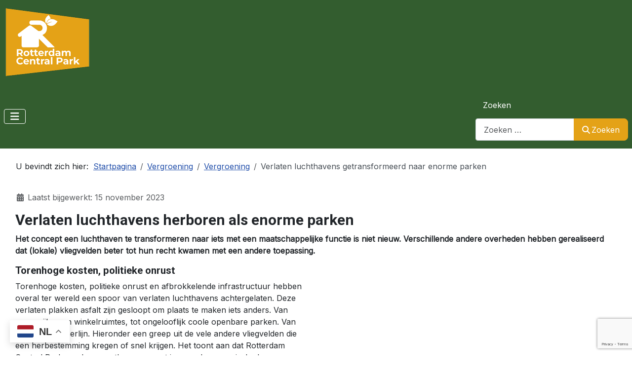

--- FILE ---
content_type: text/html; charset=utf-8
request_url: https://rotterdamcentralpark.nl/vergroening?view=article&id=47:verlaten-luchthavens-getransformeerd-naar-enorme-parken&catid=11:vergroening
body_size: 16899
content:
<!DOCTYPE html>
<html lang="nl-nl" dir="ltr">

<head>
    <meta charset="utf-8">
	<meta name="rights" content="(C) BTV Rotterdam">
	<meta name="viewport" content="width=device-width, initial-scale=1">
	<meta name="description" content="Verlaten luchthavens getransformeerd naar enorme parken ">
	<meta name="generator" content="Joomla! - Open Source Content Management">
	<title>Verlaten luchthavens getransformeerd naar enorme parken </title>
	<link href="/media/system/images/joomla-favicon.svg" rel="icon" type="image/svg+xml">
	<link href="/media/templates/site/cassiopeia/images/favicon.ico" rel="alternate icon" type="image/vnd.microsoft.icon">
	<link href="/media/system/images/joomla-favicon-pinned.svg" rel="mask-icon" color="#000">
	<link href="https://rotterdamcentralpark.nl/component/finder/search?format=opensearch&amp;Itemid=101" rel="search" title="OpenSearch Rotterdam Central Park" type="application/opensearchdescription+xml">

    <link href="/media/system/css/joomla-fontawesome.min.css?2938ee" rel="lazy-stylesheet"><noscript><link href="/media/system/css/joomla-fontawesome.min.css?2938ee" rel="stylesheet"></noscript>
	<link href="/media/templates/site/cassiopeia/css/global/fonts-local_roboto.min.css?2938ee" rel="lazy-stylesheet"><noscript><link href="/media/templates/site/cassiopeia/css/global/fonts-local_roboto.min.css?2938ee" rel="stylesheet"></noscript>
	<link href="/media/templates/site/cassiopeia/css/template.min.css?2938ee" rel="stylesheet">
	<link href="/media/templates/site/cassiopeia/css/global/colors_standard.min.css?2938ee" rel="stylesheet">
	<link href="/media/vendor/awesomplete/css/awesomplete.css?1.1.7" rel="stylesheet">
	<link href="/media/templates/site/cassiopeia/css/vendor/joomla-custom-elements/joomla-alert.min.css?0.4.1" rel="stylesheet">
	<link href="/components/com_pagebuilderck/assets/pagebuilderck.css?ver=3.5.0" rel="stylesheet">
	<link href="/components/com_pagebuilderck/assets/font-awesome.min.css" rel="stylesheet">
	<link href="/plugins/system/mediabox_ck/assets/mediaboxck.css?ver=2.6.0" rel="stylesheet">
	<link href="/media/plg_system_imageeffectck/css/imageeffectck.css?ver=2.2.7" rel="stylesheet">
	<style>:root {
		--hue: 214;
		--template-bg-light: #f0f4fb;
		--template-text-dark: #495057;
		--template-text-light: #ffffff;
		--template-link-color: var(--link-color);
		--template-special-color: #001B4C;
		
	}</style>
	<style>
#mod-custom138{background-image: url("/images/Illustraties/Geel.jpg");}
</style>
	<style>.pbck-container { max-width: 1000px}</style>
	<style>@media only screen and (min-width:801px){
.ckhide5 { display: none !important; } 
.ckstack5 > .inner { display: block; }
.ckstack5 > .inner > .blockck { float: none !important; width: auto !important; display: block; margin-left: 0 !important;}
}@media only screen and (max-width:800px) and (min-width:641px){
.ckhide4 { display: none !important; } 
.ckstack4 > .inner { display: block; }
.ckstack4 > .inner > .blockck { float: none !important; width: auto !important; display: block; margin-left: 0 !important;}
}@media only screen and (max-width:640px) and (min-width:481px){
.ckhide3 { display: none !important; } 
.ckstack3 > .inner { display: block; }
.ckstack3 > .inner > .blockck { float: none !important; width: auto !important; display: block; margin-left: 0 !important;}
}@media only screen and (max-width:480px) and (min-width:321px){
.ckhide2 { display: none !important; } 
.ckstack2 > .inner { display: block; }
.ckstack2 > .inner > .blockck { float: none !important; width: auto !important; display: block; margin-left: 0 !important;}
}@media only screen and (max-width:320px){
.ckhide1 { display: none !important; } 
.ckstack1 > .inner { display: block; }
.ckstack1 > .inner > .blockck { float: none !important; width: auto !important; display: block; margin-left: 0 !important;}
}</style>
	<style>#ID1698156246593 {  }#ID1698156246593:hover {  }  		#ID1698156246593 svg * {  	stroke-width: 2;  }    		#ID1698156246593 svg.ionicon *, #ID1698156246593 svg.fontawesome *,#ID1698156246593 svg.svgicon-ionicon *, #ID1698156246593 svg.svgicon-fontawesome *{  	stroke-width: 32;  }  		  		#ID1698156246593 svg {  	width: 24px;  	height: 24px;  }  #ID1698156246594 {  }#ID1698156246594:hover {  }#ID1698156246595 {  }#ID1698156246595:hover {  }  #block_ID1698156246596  {  }    #block_ID1698156246596 a.pbck-link-wrap {  }    #block_ID1698156246596 a.pbck-link-wrap:hover,#block_ID1698156246596 .ckfakehover:hover > a.pbck-link-wrap {  }    #block_ID1698156246596 > .inner {  	background: #e4a217;  	background: rgba(228,162,23,0.2);  	-pie-background: rgba(228,162,23,0.2);  }  #block_ID1698156246596 {  }#block_ID1698156246596:hover {  }  #ID1698156246596 .imageck img {  	height: auto;  	width: 100%;  	padding: 5px;  }  #ID1698156246596 {  }#ID1698156246596:hover {  }  #ID1698156246596 img {  	padding: 5px;  }    #ID1698158069795 > .inner {  	padding-right: 20px;  	padding-bottom: 20px;  	padding-left: 20px;  }  #ID1698158069795 {  }#ID1698158069795:hover {  }#ID1698156246598 {  }#ID1698156246598:hover {  }  #ID1698156950794 .ui-accordion-header .pbckicon {  	color: #333333;  	font-size: 76px;  }  #ID1698156950794 {  }#ID1698156950794:hover {  }  #ID1698156950794 .ui-accordion-header {  	background: #FAECD1;  	background: rgba(250,236,209,1);  	-pie-background: rgba(250,236,209,1);  }    #ID1698156950794 .ui-accordion-header.ui-state-active {  	background: #E4A217;  	background: rgba(228,162,23,1);  	-pie-background: rgba(228,162,23,1);  }    		#ID1698156950794 svg * {  	fill: #333333;  	stroke: #333333;  	stroke-width: 2;  }    		#ID1698156950794 svg.ionicon *, #ID1698156950794 svg.fontawesome *,#ID1698156950794 svg.svgicon-ionicon *, #ID1698156950794 svg.svgicon-fontawesome *{  	stroke-width: 32;  }  		  		#ID1698156950794 svg {  	width: 56px;  	height: 56px;  }    #ID1698158113250 .imageck img {  	text-align: center;  }  #ID1698158113250 {  }#ID1698158113250:hover {  }  #ID1698158113250 {  	text-align: center;  }    #ID1698158120844 > .inner {  	padding-right: 20px;  	padding-bottom: 20px;  	padding-left: 20px;  }  #ID1698158120844 {  }#ID1698158120844:hover {  }  #ID1698159471377 .ui-accordion-header .pbckicon {  	color: #333333;  	font-size: 76px;  }  #ID1698159471377 {  }#ID1698159471377:hover {  }  #ID1698159471377 .ui-accordion-header {  	background: #FAECD1;  	background: rgba(250,236,209,1);  	-pie-background: rgba(250,236,209,1);  }    #ID1698159471377 .ui-accordion-header.ui-state-active {  	background: #E4A217;  	background: rgba(228,162,23,1);  	-pie-background: rgba(228,162,23,1);  }    		#ID1698159471377 svg * {  	fill: #333333;  	stroke: #333333;  	stroke-width: 2;  }    		#ID1698159471377 svg.ionicon *, #ID1698159471377 svg.fontawesome *,#ID1698159471377 svg.svgicon-ionicon *, #ID1698159471377 svg.svgicon-fontawesome *{  	stroke-width: 32;  }  		  		#ID1698159471377 svg {  	width: 56px;  	height: 56px;  }  #ID1698157935780 {  }#ID1698157935780:hover {  }  #ID1698158015070 .imageck img {  	text-align: center;  }  #ID1698158015070 {  }#ID1698158015070:hover {  }  #ID1698158015070 {  	text-align: center;  }    #ID1698156246597 > .inner {  	padding-right: 20px;  	padding-bottom: 20px;  	padding-left: 20px;  }  #ID1698156246597 {  }#ID1698156246597:hover {  }  #ID1698157935783 .ui-accordion-header .pbckicon {  	color: #333333;  	font-size: 76px;  }  #ID1698157935783 {  }#ID1698157935783:hover {  }  #ID1698157935783 .ui-accordion-header {  	background: #FAECD1;  	background: rgba(250,236,209,1);  	-pie-background: rgba(250,236,209,1);  }    #ID1698157935783 .ui-accordion-header.ui-state-active {  	background: #E4A217;  	background: rgba(228,162,23,1);  	-pie-background: rgba(228,162,23,1);  }    		#ID1698157935783 svg * {  	fill: #333333;  	stroke: #333333;  	stroke-width: 2;  }    		#ID1698157935783 svg.ionicon *, #ID1698157935783 svg.fontawesome *,#ID1698157935783 svg.svgicon-ionicon *, #ID1698157935783 svg.svgicon-fontawesome *{  	stroke-width: 32;  }  		  		#ID1698157935783 svg {  	width: 56px;  	height: 56px;  }    #ID1698159021290 .imageck img {  	text-align: center;  }  #ID1698159021290 {  }#ID1698159021290:hover {  }  #ID1698159021290 {  	text-align: center;  }    #ID1698159007814 > .inner {  	padding-right: 20px;  	padding-bottom: 20px;  	padding-left: 20px;  }  #ID1698159007814 {  }#ID1698159007814:hover {  }  #ID1698156246599 > .inner {  	background: #335D2F;  	background: rgba(51,93,47,1);  	-pie-background: rgba(51,93,47,1);  	color: #ffffff;  	padding: 15px;  	font-size: 28px;  }  #ID1698156246599 {  }#ID1698156246599:hover {  }[data-gutter="2%"][data-nb="1"]:not(.ckadvancedlayout) [data-width="100"] {width:100%;}[data-gutter="2%"][data-nb="1"].ckadvancedlayout [data-width="100"] {width:100%;}[data-gutter="2%"][data-nb="1"]:not(.ckadvancedlayout) [data-width="100"] {width:100%;}[data-gutter="2%"][data-nb="1"].ckadvancedlayout [data-width="100"] {width:100%;}[data-gutter="2%"][data-nb="2"]:not(.ckadvancedlayout) [data-width="50"] {width:49%;}[data-gutter="2%"][data-nb="2"].ckadvancedlayout [data-width="50"] {width:50%;}[data-gutter="2%"][data-nb="2"]:not(.ckadvancedlayout) [data-width="50"] {width:49%;}[data-gutter="2%"][data-nb="2"].ckadvancedlayout [data-width="50"] {width:50%;}[data-gutter="2%"][data-nb="1"]:not(.ckadvancedlayout) [data-width="100"] {width:100%;}[data-gutter="2%"][data-nb="1"].ckadvancedlayout [data-width="100"] {width:100%;}[data-gutter="2%"][data-nb="1"]:not(.ckadvancedlayout) [data-width="100"] {width:100%;}[data-gutter="2%"][data-nb="1"].ckadvancedlayout [data-width="100"] {width:100%;}[data-gutter="2%"][data-nb="1"]:not(.ckadvancedlayout) [data-width="100"] {width:100%;}[data-gutter="2%"][data-nb="1"].ckadvancedlayout [data-width="100"] {width:100%;}</style>
	<style>  #block_ID1697050009293  {  }    #block_ID1697050009293 a.pbck-link-wrap {  }    #block_ID1697050009293 a.pbck-link-wrap:hover,#block_ID1697050009293 .ckfakehover:hover > a.pbck-link-wrap {  }  #block_ID1697050009293 {  }#block_ID1697050009293:hover {  }  #block_ID1698154685312  {  }    #block_ID1698154685312 a.pbck-link-wrap {  }    #block_ID1698154685312 a.pbck-link-wrap:hover,#block_ID1698154685312 .ckfakehover:hover > a.pbck-link-wrap {  }  #block_ID1698154685312 {  }#block_ID1698154685312:hover {  }  #ID1698154685321 > .inner {  	background: #335D2F;  	background: rgba(51,93,47,1);  	-pie-background: rgba(51,93,47,1);  	color: #ffffff;  	padding: 5px;  }  #ID1698154685321 {  }#ID1698154685321:hover {  }  #block_ID1698154686068  {  }    #block_ID1698154686068 a.pbck-link-wrap {  }    #block_ID1698154686068 a.pbck-link-wrap:hover,#block_ID1698154686068 .ckfakehover:hover > a.pbck-link-wrap {  }  #block_ID1698154686068 {  }#block_ID1698154686068:hover {  }  #row_ID1697050009293  {  }    #row_ID1697050009293 a.pbck-link-wrap {  }    #row_ID1697050009293 a.pbck-link-wrap:hover,#row_ID1697050009293 .ckfakehover:hover > a.pbck-link-wrap {  }    #row_ID1697050009293 > .inner {  	background: #E4A217;  	background: rgba(228,162,23,0.24);  }  #row_ID1697050009293 {  }#row_ID1697050009293:hover {  }[data-gutter="2%"][data-nb="3"]:not(.ckadvancedlayout) [data-width="33.333333333333336"] {width:32%;}[data-gutter="2%"][data-nb="3"].ckadvancedlayout [data-width="33.333333333333336"] {width:33.333333333333336%;}[data-gutter="2%"][data-nb="3"]:not(.ckadvancedlayout) [data-width="33.333333333333336"] {width:32%;}[data-gutter="2%"][data-nb="3"].ckadvancedlayout [data-width="33.333333333333336"] {width:33.333333333333336%;}[data-gutter="2%"][data-nb="3"]:not(.ckadvancedlayout) [data-width="33.333333333333336"] {width:32%;}[data-gutter="2%"][data-nb="3"].ckadvancedlayout [data-width="33.333333333333336"] {width:33.333333333333336%;}</style>
	<style>#ID1698143809608 {  }#ID1698143809608:hover {  }[data-gutter="2%"][data-nb="1"]:not(.ckadvancedlayout) [data-width="100"] {width:100%;}[data-gutter="2%"][data-nb="1"].ckadvancedlayout [data-width="100"] {width:100%;}</style>
	<style>
			#mbCenter, #mbToolbar {
	background-color: #1a1a1a;
	-webkit-border-radius: 10px;
	-khtml-border-radius: 10px;
	-moz-border-radius: 10px;
	border-radius: 10px;
	-webkit-box-shadow: 0px 5px 20px rgba(0,0,0,0.50);
	-khtml-box-shadow: 0px 5px 20px rgba(0,0,0,0.50);
	-moz-box-shadow: 0px 5px 20px rgba(0,0,0,0.50);
	box-shadow: 0px 5px 20px rgba(0,0,0,0.50);
	/* For IE 8 */
	-ms-filter: "progid:DXImageTransform.Microsoft.Shadow(Strength=5, Direction=180, Color='#000000')";
	/* For IE 5.5 - 7 */
	filter: progid:DXImageTransform.Microsoft.Shadow(Strength=5, Direction=180, Color='#000000');
	}
	
	#mbOverlay {
		background-color: #000;
		
	}
	
	#mbCenter.mbLoading {
		background-color: #1a1a1a;
	}
	
	#mbBottom {
		color: #999;
	}
	
	#mbTitle, #mbPrevLink, #mbNextLink, #mbCloseLink, #mbPlayLink, #mbPauseLink, #mbZoomMinus, #mbZoomValue, #mbZoomPlus {
		color: #fff;
	}
		</style>

    <script src="/media/vendor/metismenujs/js/metismenujs.min.js?1.4.0" defer></script>
	<script src="/media/vendor/jquery/js/jquery.min.js?3.7.1"></script>
	<script src="/media/legacy/js/jquery-noconflict.min.js?504da4"></script>
	<script src="/media/templates/site/cassiopeia/js/mod_menu/menu-metismenu.min.js?2938ee" defer></script>
	<script type="application/json" class="joomla-script-options new">{"joomla.jtext":{"MOD_FINDER_SEARCH_VALUE":"Zoeken &hellip;","COM_FINDER_SEARCH_FORM_LIST_LABEL":"Zoekresultaten","JLIB_JS_AJAX_ERROR_OTHER":"Er is een fout opgetreden bij het ophalen van de JSON-gegevens: HTTP-statuscode %s.","JLIB_JS_AJAX_ERROR_PARSE":"Er is een parse fout opgetreden tijdens het verwerken van de volgende JSON-gegevens:<br><code style=\"color:inherit;white-space:pre-wrap;padding:0;margin:0;border:0;background:inherit;\">%s<\/code>","MEDIABOXCK_SHARE":"Share","MEDIABOXCK_EMAIL":"Email","MEDIABOXCK_CLOSE":"=\"Close\"","MEDIABOXCK_NEXT":"Next","MEDIABOXCK_PREV":"Previous","MEDIABOXCK_DOWNLOAD":"Download","MEDIABOXCK_PLAY":"Play","MEDIABOXCK_PAUSE":"Pause","ERROR":"Fout","MESSAGE":"Bericht","NOTICE":"Attentie","WARNING":"Waarschuwing","JCLOSE":"Sluiten","JOK":"Ok","JOPEN":"Open"},"finder-search":{"url":"\/component\/finder\/?task=suggestions.suggest&format=json&tmpl=component&Itemid=101"},"system.paths":{"root":"","rootFull":"https:\/\/rotterdamcentralpark.nl\/","base":"","baseFull":"https:\/\/rotterdamcentralpark.nl\/"},"csrf.token":"2442ab281453901dffcfaa57c10fad22"}</script>
	<script src="/media/system/js/core.min.js?a3d8f8"></script>
	<script src="/media/templates/site/cassiopeia/js/template.min.js?2938ee" type="module"></script>
	<script src="/media/vendor/bootstrap/js/collapse.min.js?5.3.8" type="module"></script>
	<script src="/media/vendor/awesomplete/js/awesomplete.min.js?1.1.7" defer></script>
	<script src="/media/com_finder/js/finder.min.js?755761" type="module"></script>
	<script src="/media/system/js/messages.min.js?9a4811" type="module"></script>
	<script src="/components/com_pagebuilderck/assets/jquery-uick.min.js?ver=3.5.0"></script>
	<script src="/components/com_pagebuilderck/assets/pagebuilderck.js?ver=3.5.0"></script>
	<script src="/components/com_pagebuilderck/assets/parallaxbackground.js?ver=3.5.0"></script>
	<script src="/plugins/system/mediabox_ck/assets/mediaboxck.min.js?ver=2.9.1"></script>
	<script src="/media/plg_system_imageeffectck/js/imageeffectck.js"></script>
	<script src="https://www.google.com/recaptcha/api.js?render=6LemKQobAAAAAGC8TOtvKm4IBbnghT7ir3b4m-j3"></script>
	<script src="https://cdn.gtranslate.net/widgets/latest/float.js" data-gt-orig-url="/vergroening" data-gt-orig-domain="rotterdamcentralpark.nl" data-gt-widget-id="125" defer></script>
	<script src="https://www.googletagmanager.com/gtag/js?id=GTM-KQLKQV84" async></script>
	<script type="application/ld+json">{"@context":"https://schema.org","@type":"BreadcrumbList","@id":"https://rotterdamcentralpark.nl/#/schema/BreadcrumbList/17","itemListElement":[{"@type":"ListItem","position":1,"item":{"@id":"https://rotterdamcentralpark.nl/","name":"Startpagina"}},{"@type":"ListItem","position":2,"item":{"@id":"https://rotterdamcentralpark.nl/vergroening","name":"Vergroening"}},{"@type":"ListItem","position":3,"item":{"@id":"https://rotterdamcentralpark.nl/vergroening?view=category&amp;id=11","name":"Vergroening"}},{"@type":"ListItem","position":4,"item":{"name":"Verlaten luchthavens getransformeerd naar enorme parken "}}]}</script>
	<script type="application/ld+json">{"@context":"https://schema.org","@graph":[{"@type":"Organization","@id":"https://rotterdamcentralpark.nl/#/schema/Organization/base","name":"Rotterdam Central Park","url":"https://rotterdamcentralpark.nl/"},{"@type":"WebSite","@id":"https://rotterdamcentralpark.nl/#/schema/WebSite/base","url":"https://rotterdamcentralpark.nl/","name":"Rotterdam Central Park","publisher":{"@id":"https://rotterdamcentralpark.nl/#/schema/Organization/base"},"potentialAction":{"@type":"SearchAction","target":"https://rotterdamcentralpark.nl/component/finder/search?q={search_term_string}&amp;Itemid=101","query-input":"required name=search_term_string"}},{"@type":"WebPage","@id":"https://rotterdamcentralpark.nl/#/schema/WebPage/base","url":"https://rotterdamcentralpark.nl/vergroening?view=article&amp;id=47:verlaten-luchthavens-getransformeerd-naar-enorme-parken&amp;catid=11:vergroening","name":"Verlaten luchthavens getransformeerd naar enorme parken ","description":"Verlaten luchthavens getransformeerd naar enorme parken ","isPartOf":{"@id":"https://rotterdamcentralpark.nl/#/schema/WebSite/base"},"about":{"@id":"https://rotterdamcentralpark.nl/#/schema/Organization/base"},"inLanguage":"nl-NL","breadcrumb":{"@id":"https://rotterdamcentralpark.nl/#/schema/BreadcrumbList/17"}},{"@type":"Article","@id":"https://rotterdamcentralpark.nl/#/schema/com_content/article/47","name":"Verlaten luchthavens getransformeerd naar enorme parken ","headline":"Verlaten luchthavens getransformeerd naar enorme parken ","inLanguage":"nl-NL","dateModified":"2023-11-15T00:00:00+00:00","isPartOf":{"@id":"https://rotterdamcentralpark.nl/#/schema/WebPage/base"}}]}</script>
	<script>var PAGEBUILDERCK_DISABLE_ANIMATIONS = "0";</script>
	<script>
						Mediabox.scanPage = function() {
							var links = jQuery('a').filter(function(i) {
								if ( jQuery(this).attr('rel') 
										&& jQuery(this).data('mediaboxck_done') != '1') {
									var patt = new RegExp(/^lightbox/i);
									return patt.test(jQuery(this).attr('rel'));
								}
							});
							if (! links.length) return false;

							new Mediaboxck(links, {
								overlayOpacity : 	0.7,
								resizeOpening : 	1,
								resizeDuration : 	240,
								initialWidth : 		320,
								initialHeight : 	180,
								fullWidth : 		'0',
								defaultWidth : 		'640',
								defaultHeight : 	'360',
								showCaption : 		1,
								showCounter : 		1,
								loop : 				0,
								isMobileEnable: 	1,
								// mobileDetection: 	'resolution',
								isMobile: 			false,
								mobileResolution: 	'640',
								attribType :		'rel',
								showToolbar :		'0',
								diapoTime :			'3000',
								diapoAutoplay :		'0',
								toolbarSize :		'normal',
								medialoop :		false,
								showZoom :		0,
								share :		0,
								download :		0,
								theme :		'default',
								counterText: '({x} of {y})',
							}, null, function(curlink, el) {
								var rel0 = curlink.rel.replace(/[[]|]/gi," ");
								var relsize = rel0.split(" ");
								return (curlink == el) || ((curlink.rel.length > 8) && el.rel.match(relsize[1]));
							});
						};
					jQuery(document).ready(function(){
						Mediabox.scanPage();
					});
</script>
	<script>if (typeof window.grecaptcha !== 'undefined') { grecaptcha.ready(function() { grecaptcha.execute("6LemKQobAAAAAGC8TOtvKm4IBbnghT7ir3b4m-j3", {action:'homepage'});}); }</script>
	<script>window.gtranslateSettings = window.gtranslateSettings || {};window.gtranslateSettings['125'] = {"default_language":"nl","languages":["en","nl","fr","de","it","es"],"url_structure":"none","wrapper_selector":"#gt-wrapper-125","globe_size":60,"flag_size":32,"flag_style":"2d","custom_domains":null,"float_switcher_open_direction":"top","switcher_open_direction":"top","native_language_names":1,"add_new_line":1,"select_language_label":"Select Language","detect_browser_language":0,"custom_css":"","alt_flags":[],"switcher_horizontal_position":"left","switcher_vertical_position":"bottom","horizontal_position":"inline","vertical_position":"inline"};</script>
	<script>
window.dataLayer = window.dataLayer || [];
function gtag(){dataLayer.push(arguments);}
gtag('js', new Date());
gtag('config', 'GTM-KQLKQV84');</script>
	
	<link rel="preconnect" href="https://fonts.gstatic.com/">
	<link href="https://fonts.googleapis.com/css?family=Inter:400" rel="stylesheet">
	<link href="https://fonts.googleapis.com/css?family=Roboto:700" rel="stylesheet">

</head>

<body class="site com_content wrapper-static view-article no-layout no-task itemid-118 has-sidebar-left">
    <header class="header container-header full-width">

                    <div class="container-topbar">
                <div class="gtranslate_wrapper" id="gt-wrapper-125"></div>
            </div>
        
        
                    <div class="grid-child">
                <div class="navbar-brand">
                    <a class="brand-logo" href="/">
                        <img loading="eager" decoding="async" src="https://rotterdamcentralpark.nl/images/huisstijl/RCP-logo-web.png" alt="Rotterdam Central Park" width="175" height="144">                    </a>
                                    </div>
            </div>
        
                    <div class="grid-child container-nav">
                                    
<nav class="navbar navbar-expand-lg" aria-label="Main Menu">
    <button class="navbar-toggler navbar-toggler-right" type="button" data-bs-toggle="collapse" data-bs-target="#navbar1" aria-controls="navbar1" aria-expanded="false" aria-label="Schakelen navigatie">
        <span class="icon-menu" aria-hidden="true"></span>
    </button>
    <div class="collapse navbar-collapse" id="navbar1">
        <ul class="mod-menu mod-menu_dropdown-metismenu metismenu mod-list ">
<li class="metismenu-item item-101 level-1 default"><a href="/" >Home</a></li><li class="metismenu-item item-113 level-1"><a href="/geschiedenis" >Geschiedenis</a></li><li class="metismenu-item item-117 level-1"><a href="/economie" >Economie</a></li><li class="metismenu-item item-118 level-1 current active"><a href="/vergroening" aria-current="location">Vergroening</a></li><li class="metismenu-item item-119 level-1"><a href="/politiek" >Politiek</a></li><li class="metismenu-item item-232 level-1 deeper parent"><a href="/word-sympathisant" >Word sympathisant</a><button class="mm-collapsed mm-toggler mm-toggler-link" aria-haspopup="true" aria-expanded="false" aria-label="Word sympathisant"></button><ul class="mm-collapse"><li class="metismenu-item item-245 level-2"><a href="https://www.btv-rotterdam.nl/word-lid#formulier" target="_blank" rel="noopener noreferrer">Word lid</a></li><li class="metismenu-item item-244 level-2"><a href="https://www.btv-rotterdam.nl/doneer" target="_blank" rel="noopener noreferrer">Doneer</a></li><li class="metismenu-item item-233 level-2"><a href="/word-sympathisant/contact" >Contact</a></li></ul></li></ul>
    </div>
</nav>


<style>

                            
            .site-grid{grid-template-columns: [full-start] minmax(0,1fr) [main-start] repeat(4,minmax(0,21.875rem)) [main-end] minmax(0,1fr) [full-end];}
        .header .grid-child {max-width: 90em;}
        .footer .grid-child {max-width: 90em;}
        .topbar .grid-child {max-width: 90em;}
        :root{  
        --cassiopeia-color-primary:#f8bb19;
        --cassiopeia-color-link:#335d2f ;
        --cassiopeia-color-hover:#f8bb19 ;
        --cassiopeia-font-family-body: "Inter" ;
        --cassiopeia-font-family-headings: "Roboto" ;
        --cassiopeia-font-weight-headings: 700 ;
        --cassiopeia-font-weight-normal: 400 ;
    }
    html {background: url("https://rotterdamcentralpark.nl/");background-repeat: no-repeat; background-position: center center; background-size: cover;  background-attachment: fixed; }
    p,li,ul,td,table {font-size: 1rem !important}
    .atss {top: 20%}
    body {background-color: rgba(51, 93, 47, 0); }
    .brand-logo {font-family: "Roboto"}   
    .btn-primary{color: #ffffff ; background-color: #e4a217; border-color: #e4a217}
    .btn-secondary{color: #ffffff ; background-color: #335d2f; border-color: #335d2f}
    .btn-info{color: #ffffff ; background-color: #30638d; border-color: #30638d}
    .btn-success{color: #ffffff ; background-color: #335d2f; border-color: #335d2f}
    .btn-warning{color: #ffffff ; background-color: #ad6200; border-color: #ad6200}
    .btn-danger{color: #ffffff ; background-color: #a51f18; border-color: }
    .blog-item {background-color: rgba(51, 93, 47, 0)}
    .btn, .badge {border-radius: 0.5rem}
    .card-header{background-color: rgba(51, 93, 47, 1) }
    .card, .mm-collapse, .breadcrumb, .item-content, .blog-item, .item-image, .item-page, .card-header, .left.item-image img, .category-list, .reset, .remind, .pagination,.page-link, .login, .list-group-item, .finder, .no-card .newsflash-horiz li {border-radius: 0.5em !Important}
    .close_button {float:right; bottom: 5px; border-radius: 0.5rem; padding: 5px;}
    .container-header .metismenu>li.active>a:after, .container-header .metismenu>li.active>button:before, .container-header .metismenu>li>a:hover:after, .container-header .metismenu>li>button:hover:before {background: #f8bb19; opacity: 1}
    .container-banner .banner-overlay .overlay {background-color: rgba(21, 64, 44, 0.5);}
    .container-bottom-a>*, .container-bottom-b>*, .container-top-a>*, .container-top-b>* {margin: 0em;}
    .container-top-a {background-color:rgba(255, 255, 255, 0) }
    .container-top-b {background-color:rgba(255, 255, 255, 0)}
    .container-bottom-a {background-color:rgba(255, 255, 255, 0) }
    .container-bottom-b {background-color:rgba(255, 255, 255, 0)  }
    .container-banner .banner-overlay {height:70vh }
    .container-header .metismenu>li.level-1>ul {min-width: 8rem;}
    .container-header .mod-menu, .container-header .navbar-toggler {color: #ffffff}
    .card-header {color: #ffffff;}
    .container-header {background: url(https://rotterdamcentralpark.nl/) ; box-shadow: inset 0 0 0 5000px  rgba(51, 93, 47, 1); background-size: cover; background-repeat: no-repeat; background-attachment:fixed; background-position:top,50%; }
    .footer {background: url(https://rotterdamcentralpark.nl/) ; box-shadow: inset 0 0 0 5000px  rgba(23, 23, 23, 0.9);background-size: 100% auto; background-repeat: no-repeat; }
    .footer .grid-child {align-items:flex-start}
    .h1, h1 {font-size:1.875rem }
    .h2, h2 {font-size:1.571rem }
    .h3, h3 {font-size:1.286rem }
    .h4, h4 {font-size:1.111rem }
    .h5, h5 {font-size:1.05rem }
    .item-page, .com-users, .com-users-reset, .com-users-remind, .com-users-profile, .com-content-category, .card, .mod-articlesnews-horizontal li, .breadcrumb, .finder, .login {background-color: rgba(51, 93, 47, 0) !important; padding: 15px;}
    .item-content {padding: 15px; }
    .metismenu.mod-menu .metismenu-item {flex-wrap: wrap !Important; padding: 8px;}
    .navbar-brand {font-family: Roboto;padding-top: 0rem; padding-bottom: 0rem;}
    .result__title-text {font-size: 1.286rem; font-size: 1.5rem; color: #f8bb19}
    .result__item>*+* {margin-left: 1em; margin-bottom: 1em;  }
            @media (min-width:200px) and (max-width:768px){.footer .grid-child {display:flex; flex: 1 1 300px; flex-direction: column} }
        @media (min-width:768px) {.bottombar{display:none;} }

    }
</style>





                                                    <div class="container-search">
                        
<form class="mod-finder js-finder-searchform form-search" action="/component/finder/search?Itemid=101" method="get" role="search">
    <label for="mod-finder-searchword126" class="finder">Zoeken</label><div class="mod-finder__search input-group"><input type="text" name="q" id="mod-finder-searchword126" class="js-finder-search-query form-control" value="" placeholder="Zoeken &hellip;"><button class="btn btn-primary" type="submit"><span class="icon-search icon-white" aria-hidden="true"></span> Zoeken</button></div>
            <input type="hidden" name="Itemid" value="101"></form>

                    </div>
                            </div>
            </header>

    <div class="site-grid">
        
        
        
                    <div class="grid-child container-sidebar-left">
                <div class="sidebar-left card ">
        <div class="card-body">
                
<div id="mod-custom138" class="mod-custom custom">
    <h3 style="padding-left: 30px;"><br />Factsheets</h3>
<ul>
<li data-type="button"><strong><a href="/images/documenten/Factsheets/Factsheets%20-%20Toelichting.pdf">Toelichting op factsheets</a></strong></li>
<li data-type="button"><strong><a href="/images/documenten/Factsheets/Bijlage%206%20Factsheet%20BTV%20Zakenvliegveld.pdf">RTHA zakenvliegveld</a></strong></li>
<li data-type="button"><strong><a href="/images/documenten/Factsheets/Bijlage%202%20Factsheet%20geluid.pdf">Geluidsvermindering</a></strong></li>
<li><a href="/images/documenten/Factsheets/FactSheet%20-%20Bureau%20Guidehouse%20stelt%20dat%20Luchtvaart%20niet%20verduurzaamt-29-04-2024.pdf" target="_blank" title="FactSheet - Bureau Guidehouse stelt dat Luchtvaart niet verduurzaamt"><strong>"Duurzame Luchtvaart"</strong></a></li>
<li data-type="button"><strong><a href="/images/documenten/Factsheets/Bijlage%205%20Factsheet%20elektrisch%20vliegen.pdf">Elektrisch vliegen</a></strong></li>
<li data-type="button"><strong><a href="/images/documenten/Factsheets/Bijlage%203%20Factsheet%20schoner%20en%20stiller.pdf">Schoner en Stiller</a></strong></li>
<li data-type="button"><strong><a href="/images/documenten/Factsheets/Bijlage%204%20Factsheet%20synthetische%20kerosine.pdf">Synthetische kerosine</a></strong></li>
<li data-type="button"><strong><a href="/images/documenten/Factsheets/1-miljoen-vrachtwagens.pdf">1 = 1 miljoen</a></strong></li>
<li data-type="button"><strong><a href="/images/documenten/Factsheets/Bijlage%208%20Factsheet%20Waar%20gaat%20het%20vliegveld%20over.pdf">Waar het vliegveld over beslist</a><br /><br /></strong></li>
</ul></div>
    </div>
</div>

            </div>
        
        <div class="grid-child container-component">
            <nav class="mod-breadcrumbs__wrapper" aria-label="Breadcrumbs">
    <ol class="mod-breadcrumbs breadcrumb px-3 py-2">
                    <li class="mod-breadcrumbs__here float-start">
                U bevindt zich hier: &#160;
            </li>
        
        <li class="mod-breadcrumbs__item breadcrumb-item"><a href="/" class="pathway"><span>Startpagina</span></a></li><li class="mod-breadcrumbs__item breadcrumb-item"><a href="/vergroening" class="pathway"><span>Vergroening</span></a></li><li class="mod-breadcrumbs__item breadcrumb-item"><a href="/vergroening?view=category&amp;id=11" class="pathway"><span>Vergroening</span></a></li><li class="mod-breadcrumbs__item breadcrumb-item active"><span>Verlaten luchthavens getransformeerd naar enorme parken </span></li>    </ol>
    </nav>

            
            <div id="system-message-container" aria-live="polite"></div>

            <main>
                <div class="com-content-article item-page">
    <meta itemprop="inLanguage" content="nl-NL">
    
    
        
        
            <dl class="article-info text-muted">

            <dt class="article-info-term">
                            <span class="visually-hidden">                        Details                            </span>                    </dt>

        
        
        
        
        
    
            
                    <dd class="modified">
    <span class="icon-calendar icon-fw" aria-hidden="true"></span>
    <time datetime="2023-11-15T16:10:41+00:00">
        Laatst bijgewerkt: 15 november 2023    </time>
</dd>
        
            </dl>
    
    
        
                                    <div class="com-content-article__body">
        <div class="pagebuilderck"><div class="pbckid6970c094c8906">  		  		  		  		  		  		<div class="rowck ckstack3 ckstack2 ckstack1 uick-sortable" id="row_ID1698156246588" data-gutter="2%" data-nb="1" style="position: relative;"><div class="inner animate clearfix"><div class="blockck" id="block_ID1698156246593" data-real-width="100%" data-width="100" style="position: relative;"><div class="inner animate resizable"><div class="innercontent uick-sortable"><div id="ID1698156246593" class="cktype" data-type="heading" style="position: relative;">  			  			<div class="inner">  				<div class="iconck">  				</div>  				  			<h1 class="titleck"><nr-sentence class="nr-s0" id="nr-s0" page="0">Verlaten luchthavens herboren als enorme parken</nr-sentence></h1></div>  		</div></div></div></div></div></div><div class="rowck ckstack3 ckstack2 ckstack1 uick-sortable" id="row_ID1698156246589" data-gutter="2%" data-nb="1" style="position: relative;"><div class="inner animate clearfix"><div class="blockck" id="block_ID1698156246594" data-real-width="100%" data-width="100" style="position: relative;"><div class="inner animate resizable"><div class="innercontent uick-sortable"><div style="position: relative; display: block;" id="ID1698156246594" class="cktype" data-type="text">  	  	<div class="cktext inner" style="position: relative;" spellcheck="false"><p><strong><nr-sentence class="nr-s1" id="nr-s1" page="0">Het concept een luchthaven te transformeren naar iets met een maatschappelijke functie is niet nieuw.</nr-sentence><nr-sentence class="nr-s2" id="nr-s2" page="0"> Verschillende andere overheden hebben gerealiseerd dat (lokale) vliegvelden beter tot hun recht kwamen met een andere toepassing.</nr-sentence></strong></p></div>  </div></div></div></div></div></div> <div class="rowck ckstack3 ckstack2 ckstack1 uick-sortable" id="row_ID1698156246590" data-gutter="2%" data-nb="2" style="position: relative;"><div class="inner animate clearfix"><div class="blockck" id="block_ID1698156246595" data-real-width="49%" data-width="50" style="position: relative;"><div class="inner animate resizable"><div class="innercontent uick-sortable"><div style="position: relative; display: block;" id="ID1698156246595" class="cktype" data-type="text">  	  	<div class="cktext inner" style="position: relative;" spellcheck="false"><h3><nr-sentence class="nr-s3" id="nr-s3" page="0">Torenhoge kosten, politieke onrust</nr-sentence></h3>  <p><nr-sentence class="nr-s4" id="nr-s4" page="0">Torenhoge kosten, politieke onrust en afbrokkelende infrastructuur hebben overal ter wereld een spoor van verlaten luchthavens achtergelaten.</nr-sentence><nr-sentence class="nr-s5" id="nr-s5" page="0"> Deze verlaten plakken asfalt zijn gesloopt om plaats te maken iets anders.</nr-sentence><nr-sentence class="nr-s6" id="nr-s6" page="0"> Van woonwijken en winkelruimtes, tot ongelooflijk coole openbare parken.</nr-sentence><nr-sentence class="nr-s7" id="nr-s7" page="0"> Van Brooklyn tot Berlijn.</nr-sentence><nr-sentence class="nr-s8" id="nr-s8" page="0"> Hieronder een greep uit de vele andere vliegvelden die een herbestemming kregen of snel krijgen.</nr-sentence><nr-sentence class="nr-s9" id="nr-s9" page="0"> Het toont aan dat Rotterdam Central Park een levensvatbaar concept is, zowel economisch als maatschappelijk gezien.</nr-sentence></p></div>  </div></div></div></div><div class="blockck noreplayck" id="block_ID1698156246596" data-real-width="49%" data-width="50" style="position: relative; display: flex;"><div class="inner animate resizable"><div class="innercontent uick-sortable"><div id="ID1698156246596" class="cktype" data-type="image"  style="position: relative;">  			  			  			<div class="imageck">  				  			<a href="/images/Illustraties/GeslotenLuchthavens/Berlin Tempelhof today - idhren_flickr.jpg" rel="lightbox[pagebuilderckundefined]"><img width="100%" height="auto" src="/images/Illustraties/GeslotenLuchthavens/Berlin Tempelhof today - idhren_flickr.jpg"  title="Berlin Tempelhof today | © idhren/flickr"></a></div>  		</div><div style="position: relative; display: block;" id="ID1698158069795" class="cktype" data-type="text">  	  	<div class="cktext inner" style="position: relative;" spellcheck="false"><p style="text-align: center;" class=""><span style="font-size: 8pt;"><em>Berlin Tempelhof today | © idhren/flickr</em></span></p></div>  </div></div></div></div></div></div><div class="rowck ckstack3 ckstack2 ckstack1 uick-sortable" id="row_ID1698156246591" data-gutter="2%" data-nb="1" style="position: relative;"><div class="inner animate clearfix"><div class="blockck" id="block_ID1698156246597" data-real-width="100%" data-width="100" style="position: relative;"><div class="inner animate resizable"><div class="innercontent uick-sortable"><div style="position: relative; display: block;" id="ID1698156246598" class="cktype" data-type="text">  	  	<div class="cktext inner" style="position: relative;" spellcheck="false"><h3 class="_qaQP6rvk _98PAHbO8" data-id="_98PAHbO8"><span class="_VWvqNvR9 _xNxnH2zN _3JdPm85O" data-id="_xNxnH2zN" data-name="title">Reeds getransformeerde vliegvelden</span></h3></div>  </div><div id="ID1698156950794" class="cktype" data-type="accordion"  style="position: relative; display: block;">  			  			<div id="ID1698156950794_accordion" class="accordionsck" activetab="false">  			  <h3 class=""><span class="itemtitleck">Tempelhofer Feld, Berlijn</span></h3>  			  <div class="" style="">  				<div class="innercontent uick-sortable"></div>  				<div class="accordionck itemcontentck"><p>De <span style="font-weight: bold; text-decoration-line: underline;"><a href="https://nl.wikipedia.org/wiki/Flughafen_Berlin-Tempelhof" target="_blank" rel="noopener">luchthaven Tempelhof</a></span>, gebouwd door de nazi's en gebruikt als reddingslijn door twee miljoen mensen tijdens de geallieerde luchtbrug, is nu een uitgestrekte stedelijke speeltuin die groter is dan Central Park of het land van Monaco. Elke dag komen duizenden Berlijners over de start- en landingsbanen joggen, windsurfen onder het 75 meter hoge radarstation en barbecueën naast aan de grond gezette vliegtuigen uit het tijdperk van de Koude Oorlog.</p></div>  				<div class="innercontent uick-sortable"></div>  			  </div>  			    			    			    			    			    			  			<h3 class=""><span class="itemtitleck">OC Great Park, Irvine, Californië</span></h3><div class="" style=""><div class="innercontent uick-sortable"></div><div class="accordionck itemcontentck"><p>Twintig jaar geleden werd deze militaire basis in <span style="font-weight: bold;">Orange County</span> gebruikt als decor voor de film Independence Day. Tegenwoordig zijn stadsplanners bezig het verlaten vliegveld nieuw leven in te blazen door het om te vormen tot het <span style="font-weight: bold; text-decoration-line: underline;"><a href="https://www.cityofirvine.org/orange-county-great-park/building-park " target="_blank" rel="noopener">OC Great Park</a></span>, waar bezoekers 400 voet kunnen zweven in een heliumballon, kunstinstallaties in de palmentuin kunnen bewonderen en de 10.000 vierkante meter grote vliegtuighangar kunnen verkennen.</p></div><div class="innercontent uick-sortable"></div></div><h3 class=""><span class="itemtitleck">Floyd Bennett Field, Brooklyn, New York</span></h3><div class="" style=""><div class="innercontent uick-sortable"></div><div class="accordionck itemcontentck"><p>De eerste gemeentelijke luchthaven van <span style="font-weight: bold;">New York City</span> is nu de grootste stadscamping van het land - en een van de enige plekken waar je legaal kunt kamperen in New York. Fiets over de voormalige landingsbaan die beroemd werd door Amelia Earhart en Howard Hughes, overnacht op een van de <span style="font-weight: bold;">46 kampeerterreinen</span> op het vliegveld en kajak in Jamaica Bay zodra de zon opkomt.</p></div><div class="innercontent uick-sortable"></div></div><h3 class=""><span class="itemtitleck">Parque Bicentenario, Quito, Ecuador</span></h3><div class="" style=""><div class="innercontent uick-sortable"></div><div class="accordionck itemcontentck"><p>Het op één na grootste park van Quito wordt geflankeerd door de torenhoge pieken van de Pichincha-vulkaan en is een oase van 125 hectare die het voormalige <span style="font-weight: bold;">Mariscal Sucre International Airport</span> in beslag neemt. Het park biedt onderdak aan cafés, tuinen en openlucht sportscholen, en de twee mijl lange landingsbaan is ongelooflijk populair bij fietsers, rolschaatsers en hardlopers.</p></div><div class="innercontent uick-sortable"></div></div><h3 class=""><span class="itemtitleck">Vliegveld Ypenburg</span></h3><div class="" style=""><div class="innercontent uick-sortable"></div><div class="accordionck itemcontentck"><p><a href="https://nl.wikipedia.org/wiki/Vliegveld_Ypenburg" target="_blank" rel="noopener" title="Lees meer op externe website">Vliegveld Ypenburg</a> was een Nederlands vliegveld in de gemeente Rijswijk (Zuid-Holland). Het was in bedrijf van 1936 tot 1991, aanvankelijk als civiel en later als Vliegbasis Ypenburg een militair vliegveld. Na ontmanteling is hier een woonwijk gebouwd.</p></div><div class="innercontent uick-sortable"></div></div><h3 class=""><span class="itemtitleck">Nansen Park - Oslo</span></h3><div class="" style=""><div class="innercontent uick-sortable"></div><div class="accordionck itemcontentck"><p>Landschaparchitecten brengen voormalig vliegveld aan de rand van Oslo (Finland) terug naar natuurlijk omgeving.<br>Lees artikel elders op deze website.</p></div><div class="innercontent uick-sortable"></div></div><h3 class=""><span class="itemtitleck">TWA Flight Center op John F. Kennedy Airport - New York</span></h3><div class="" style=""><div class="innercontent uick-sortable"></div><div class="accordionck itemcontentck"><p>Het is geen hele luchthaven, maar het <strong>TWA Flight Center</strong>, op de John F. Kennedy International Airport in New York, wordt beschreven als de " Grand Central van het jettijdperk ". Ontworpen door modernistisch icoon Eero Saarinen en voltooid in de jaren 60, heeft het gebouw een futuristisch ontwerp. Na in 2001 te zijn gesloten, is het eerder dit jaar heropend als hotel . Time Magazine heeft het genoemd als een van 's werelds beste plekken om te verblijven.</p></div><div class="innercontent uick-sortable"></div></div></div>  		</div><div id="ID1698158113250" class="cktype" data-type="image"  style="position: relative; display: block;">  			  			  			<div class="imageck">  				  			<a href="/images/Illustraties/Kai_Tak_Airport_Site_2009.jpg" rel="lightbox[pagebuilderckundefined]"><img   src="/images/Illustraties/Kai_Tak_Airport_Site_2009.jpg"  title="Kai Tek Airport in 2009 | © WiNG/WikimediaCommons"></a></div>  		</div><div style="position: relative; display: block;" id="ID1698158120844" class="cktype" data-type="text">  	  	<div class="cktext inner" style="position: relative;" spellcheck="false"><p class="" style="text-align: center;"><span style="font-size: 8pt;"><em>Kai Tek Airport in 2009 | © WiNG/WikimediaCommons</em></span></p></div>  </div><div id="ID1698159471377" class="cktype" data-type="accordion"  style="position: relative; display: block;">  			  			<div id="ID1698156950794_accordion" class="accordionsck" activetab="false">  			  <h3 class=""><span class="itemtitleck">Galeville, New York</span></h3>  			  <div class="" style="">  				<div class="innercontent uick-sortable"></div>  				<div class="accordionck itemcontentck"><p><span style="font-weight: normal;">Tijdens de Tweede Wereldoorlog besloot het Amerikaanse leger in Galeville moerasland aan te kopen om er een vliegveld aan te leggen en het te gebruiken als trainingsfaciliteit. Het heeft een halve eeuw in deze hoedanigheid gefunctioneerd; in 1994 besloot het Ministerie van Defensie dat het niet langer nodig was en droeg het land over aan de U.S. Fish and Wildlife Service. Het blijkt dat bepaalde trekvogels het land meer nodig hebben dan piloten in opleiding, en het maakt nu deel uit van het <span style="text-decoration-line: underline;">Shawangunk Grasslands National Wildlife Refuge</span>.<br><br>Militaire vliegtuigen staan hier sinds 1994 aan de grond, maar er vliegt tegenwoordig nog iets anders over: 140 vogelsoorten. Behalve vogelspotters trekt dit 566 hectare grote natuurreservaat ook wandelaars, sneeuwschoenlopers en langlaufers aan die over paden glijden waar vroeger de landingsbaan was.</span></p></div>  				<div class="innercontent uick-sortable"></div>  			  </div>  			    			    			    			    			    			  			<h3 class=""><span class="itemtitleck">Chiang Rai Luchthaven, Thailand</span></h3><div class="" style=""><div class="innercontent uick-sortable"></div><div class="accordionck itemcontentck"><p><span style="font-weight: normal;">Dit betonnen relikwie, omgeven door een golvende bergketen, werd in de jaren 1990 verlaten en is herboren als een uitgestrekt recreatiegebied. Elke dag joggen en fietsen honderden mensen langs de startbaan en 's avonds nemen ze deel aan aerobicslessen in de schaduw van de verkeerstoren.</span></p></div><div class="innercontent uick-sortable"></div></div><h3 class=""><span class="itemtitleck">Luchthaven Croydon, Londen</span></h3><div class="" style=""><div class="innercontent uick-sortable"></div><div class="accordionck itemcontentck"><p><span style="font-weight: normal;">Een van 's werelds eerste commerciële luchthaventerminals, een groot deel van deze luchthaven uit het WOI-tijdperk leeft voort als de Roundshaw Downs, een toevluchtsoord voor wilde dieren, compleet met joggingpaden en speelvelden langs het tarmac. De terminal is nog intact en de controletoren is nu een bezoekerscentrum.</span></p></div><div class="innercontent uick-sortable"></div></div><h3 class=""><span class="itemtitleck">Ellinikon, Griekenland</span></h3><div class="" style=""><div class="innercontent uick-sortable"></div><div class="accordionck itemcontentck"><p><span style="font-weight: bold; text-decoration-line: underline;"><a href="https://en.wikipedia.org/wiki/Ellinikon_International_Airport" target="_blank" rel="noopener">Ellinikon International Airport</a></span>, <span style="font-weight: normal;">soms ook gespeld als Hellinikon (Grieks: Ελληνικόν) was 63 jaar lang, tot 28 maart 2001, de internationale luchthaven van Athene, Griekenland. De luchthaven had een officiële capaciteit van 11 miljoen passagiers per jaar. <br>De voormalige luchthaven is nu de locatie van een grote ontwikkeling voor de kust van Athene, die onder veel kritiek staat omdat de luchthaven bijna werd geschonken aan de zogenaamde investeerder (het gebied zelf is ongeveer 3 miljard euro waard, de Olympische Spelen faciliteiten daar kostten 700 miljoen euro, er zijn 450 gebouwen die een fortuin kostten en het werd verkocht voor 1,5 miljard euro en er is ook kritiek omdat goed bewaarde historische gebouwen (uit de jaren 1930) werden gesloopt, Hellenikon Metropolitan Park. <br>Vanaf 2020 worden daar luxe woningen, hotels, een casino, een jachthaven, winkels en kantoren worden gebouwd.&nbsp;</span></p></div><div class="innercontent uick-sortable"></div></div><h3 class=""><span class="itemtitleck">Stapleton International Airport </span></h3><div class="" style=""><div class="innercontent uick-sortable"></div><div class="accordionck itemcontentck"><p><span style="font-weight: bold; text-decoration-line: underline;"><a href="https://en.wikipedia.org/wiki/Stapleton_International_Airport   " target="_blank" rel="noopener">Stapleton International Airport</a></span></p>  <p><span style="font-weight: normal;">was een belangrijke luchthaven in het westen van de Verenigde Staten, de primaire luchthaven van Denver, Colorado, van 1929 tot 1995. Het was een hub voor Continental Airlines, het oorspronkelijke Frontier Airlines, People Express, United Airlines, en Western Airlines. Andere luchtvaartmaatschappijen met kleinere operaties op Stapleton waren onder meer Aspen Airways, de huidige versie van Frontier Airlines, en Rocky Mountain Airways, die alle drie in die tijd in Denver waren gevestigd. De luchthaven van Stapleton werd in 1995 vervangen door Denver International Airport het werd gesloten en het terrein werd herontwikkeld als een gebied voor bewoning en handel. </span></p></div><div class="innercontent uick-sortable"></div></div><h3 class=""><span class="itemtitleck">Luchthaven München-Riem</span></h3><div class="" style=""><div class="innercontent uick-sortable"></div><div class="accordionck itemcontentck"><p><span style="font-weight: normal;">In Riem was de</span></p>  <p><span style="font-weight: bold; text-decoration-line: underline;">Luchthaven München-Riem</span></p>  <p><span style="font-weight: normal;">gelegen. Deze luchthaven was van bij de ingebruikname in 1939 tot de sluiting in 1992 de internationale luchthaven van de stad, als vervanging van eerdere luchthavens in Puchheim en Oberschleißheim. De luchthaven in Riem, op amper zeven kilometer ten oosten van het stadscentrum, werd al in 1954 te klein. Op het luchthaventerrein ontstond na de sluiting Messestadt Riem met een groot </span>tentoonstellingspark <span style="font-weight: normal;">en woningbouw. </span></p></div><div class="innercontent uick-sortable"></div></div><h3 class=""><span class="itemtitleck">Downsview Airport</span></h3><div class="" style=""><div class="innercontent uick-sortable"></div><div class="accordionck itemcontentck"><p><span style="font-weight: normal;">Aan de stadsgrens van Toronto bij Steeles Avenue, ligt een gebied dat verschillende grote naoorlogse percelen omvat. Hier ligt</span></p>  <p><span style="font-weight: bold; text-decoration-line: underline;"><a href="https://en.wikipedia.org/wiki/Downsview" target="_blank" rel="noopener">Downsview Airport</a></span>, <span style="font-weight: normal;">de voormalige basis van Canadian Forces Base Downsview, die sinds het einde van de Koude Oorlog grotendeels is omgebouwd tot een stadspark dat bekend staat als Downsview Park. De luchthaven wordt nog steeds gebruikt als productie- en testfaciliteit voor Bombardier Aerospace. </span></p></div><div class="innercontent uick-sortable"></div></div><h3 class=""><span class="itemtitleck">RAF Binbrook, Engeland</span></h3><div class="" style=""><div class="innercontent uick-sortable"></div><div class="accordionck itemcontentck"><p><span style="font-weight: normal;">Dit Royal Air Force vliegveld bij Lincolnshire was een belangrijk vliegveld voor RAF bommenwerpers tijdens de Tweede Wereldoorlog. Het functioneerde in verschillende andere hoedanigheden voor het leger tot het begin van de jaren 1990 toen alles werd verkocht en andere ontwikkeling met de overblijvende gebouwen begon. Hoewel RAF Binbrook dit lot nog niet is beschoren, zijn soortgelijke </span><span style="text-decoration-line: underline;"><a href="https://theculturetrip.com/europe/spain/articles/13-astonishing-abandoned-airports/" target="_blank" rel="noopener">militaire luchthavens</a></span><span style="font-weight: normal;"> verspreid over voornamelijk Centraal- en Oost-Europa sindsdien populaire plekken geworden voor muziekfestivals en concerten.&nbsp;</span></p></div><div class="innercontent uick-sortable"></div></div></div>  		</div><div style="position: relative; display: block;" id="ID1698157935780" class="cktype" data-type="text">  	  	<div class="cktext inner" style="position: relative;" spellcheck="false"><h3 class="_qaQP6rvk _98PAHbO8" data-id="_98PAHbO8"><span class="_VWvqNvR9 _xNxnH2zN _3JdPm85O" data-id="_xNxnH2zN" data-name="title">Vliegvelden die nog een transformatie moeten ondergaan:</span></h3></div>  </div><div id="ID1698158015070" class="cktype" data-type="image"  style="position: relative; display: block;">  			  			  			<div class="imageck">  				  			<a href="/images/Illustraties/Vliegveld Valkenburg-collage-verkeerstoren-kreek.jpg" target="new" rel="lightbox[pagebuilderckundefined]"><img   src="/images/Illustraties/Vliegveld Valkenburg-collage-verkeerstoren-kreek.jpg"  title="Artist impression van voormalig vliegveld Valkenburg"></a></div>  		</div><div style="position: relative; display: block;" id="ID1698156246597" class="cktype" data-type="text">  	  	<div class="cktext inner" style="position: relative;" spellcheck="false"><p class="" style="text-align: center;"><span style="font-size: 8pt;"><em>In de komende jaren wordt tussen veel nieuw groen 5600 woningen gebouwd. Artist impression van www.rijksvastgoedbrijf.nl </em></span></p></div>  </div><div id="ID1698157935783" class="cktype" data-type="accordion"  style="position: relative; display: block;">  			  			<div id="ID1698156950794_accordion" class="accordionsck" activetab="false">  			  <h3 class=""><span class="itemtitleck">Bromma, Stockholm</span></h3>  			  <div class="" style="">  				<div class="innercontent uick-sortable"></div>  				<div class="accordionck itemcontentck"><p><span style="font-weight: 400;">De Zweedse regering heeft in april 2021 aangekondigd dat zij de luchthaven </span><span style="text-decoration-line: underline;"><a href="https://www.forbes.com/sites/davidnikel/2021/04/24/swedens-third-biggest-airport-to-close/?sh=23516f2227ff" target="_blank" rel="noopener">Bromma in Stockholm sluiten</a></span><span style="font-weight: 400;">. <br>De beschikbaarheid van woningen in de Zweedse hoofdstad is al lang een probleem en door de sluiting van de luchthaven zou meer dan 400 hectare grond beschikbaar moeten komen voor woningbouw.</span></p></div>  				<div class="innercontent uick-sortable"></div>  			  </div>  			    			    			    			    			    			  			<h3 class=""><span class="itemtitleck">Luchthaven Istanboel Atatürk</span></h3><div class="" style=""><div class="innercontent uick-sortable"></div><div class="accordionck itemcontentck"><p><span style="font-weight: normal;">Sinds de opening van Istanbul Airport op 29 oktober 2018 is een operatie gestart waarbij in een periode van ongeveer een jaar alle vluchten naar de nieuwe luchthaven zullen worden omgeleid. Vanaf 6 april 2019 vertrekken alle vluchten van Turkish Airlines vanaf de nieuwe luchthaven.&nbsp;</span><span style="text-decoration-line: underline;"><a href="https://nl.wikipedia.org/wiki/Luchthaven_Istanboel_Atat%C3%BCrk" target="_blank" rel="noopener">Luchthaven Istanboel Atatürk</a></span><span style="font-weight: normal;">&nbsp;wacht op een nieuwe bestemming.</span></p></div><div class="innercontent uick-sortable"></div></div><h3 class=""><span class="itemtitleck">Luchthaven Kai Tak</span></h3><div class="" style=""><div class="innercontent uick-sortable"></div><div class="accordionck itemcontentck"><p><span style="font-weight: normal;">Kai Tak was vanaf 1925 tot en met 1998 de internationale luchthaven van Hongkong. Op 6 juli 1998 werd deze luchthaven vervangen door de nieuwe luchthaven op het eiland Chek Lap Kok op Lantau Island. </span><br><span style="font-weight: normal;">De luchthaven was gesitueerd op een locatie midden in het zaken-/woondistrict Kowloon City dat onderdeel is van Kowloon en had maar één startbaan (13/31). </span><br><span style="font-weight: normal;">De </span><span style="text-decoration-line: underline;"><a href="https://nl.wikipedia.org/wiki/Luchthaven_Kai_Tak" target="_blank" rel="noopener">luchthaven Kai Tak</a></span><span style="font-weight: normal;"> stond bekend als de op vijf na extreemste en gevaarlijkste luchthaven ter wereld.</span></p></div><div class="innercontent uick-sortable"></div></div><h3 class=""><span class="itemtitleck">Nicosia Airport, Cyprus</span></h3><div class="" style=""><div class="innercontent uick-sortable"></div><div class="accordionck itemcontentck"><p><span style="font-weight: normal;">Internationale </span><a href="https://www.theatlantic.com/photo/2014/04/frozen-in-time-the-cyprus-buffer-zone/100714/" target="_blank" rel="noopener">luchthaven van Nicosia</a><span style="font-weight: normal;">, Cyprus</span><br><span style="font-weight: normal;">In 1974 viel Turkije Cyprus binnen, een klein eiland voor de kust van Turkije en Syrië waar zowel etnische Grieken als etnische Turken wonen. Tijdens de invasie kreeg Turkije de controle over het noordoostelijke deel van het eiland, en onderdeel van de wapenstilstandsregeling was een niemandsland dat het door Turkije bezette land scheidde van de Republiek Cyprus. Een van de gevolgen was dat de internationale luchthaven van Nicosia, ooit de belangrijkste luchthaven van het eiland, in het niemandsland in verval raakte.</span></p></div><div class="innercontent uick-sortable"></div></div><h3 class=""><span class="itemtitleck">Vliegbasis Soesterberg</span></h3><div class="" style=""><div class="innercontent uick-sortable"></div><div class="accordionck itemcontentck"><p><span style="font-weight: normal;">Na de sluiting van het militaire Vliegbasis Soesterberg, kocht de provincie in 2009 het gebied. Met het Ruimtelijk Plan Vliegbasis Soesterberg is gekozen voor ontwikkeling van het gebied tot een groot natuurpark met recreatie, in combinatie met woningbouw. <br> <br>De woningbouw is mede <span style="text-decoration-line: underline;"><a href="https://www.provincie-utrecht.nl/onderwerpen/wonen/woonwijk-vliegbasis-soesterberg#VliegbasisSoesterberg" target="_blank" rel="noopener">noodzakelijk om de gewenste natuurontwikkeling</a></span> financieel mogelijk te maken. In de vastgestelde bestemmingsplannen voor de Vliegbasis is daarom voorzien in nieuwe woningbouw aan de kant van Soesterberg-Noord. <br>In dit park vindt men, naast de bijzondere natuur, overblijfselen uit het militaire verleden: munitiedepots, shelters, bunkers en een verkeerstoren. En natuurlijk de landingsbaan die niet meer wordt gebruikt door vliegtuigen, maar wel door fietsers.<br><br>De vliegbasis Soesterberg lag, net als Rotterdam The Hague Airport, vlakbij bebouwing. Het vliegveld is inmiddels verdwenen en maakt <span style="text-decoration-line: underline;"><a href="https://www.nieuwbouwkompassoesterberg.nl/projecten/vliegbasis/default.aspx" target="_blank" rel="noopener">plaats voor woningen te midden van groen</a></span>. <br></span>Het bestemmingsplan aldaar laat maximaal 30 woningen per hectare toe. Naar de Rotterdamse situatie omgerekend kunnen met een vergelijkbaar bestemmingsplan op het terrein van Rotterdam The Hague Airport 6600 woningen worden gerealiseerd. (220 hectare x 30 woningen)</p></div><div class="innercontent uick-sortable"></div></div><h3 class=""><span class="itemtitleck">Rotterdam The Hague Airport</span></h3><div class="" style=""><div class="innercontent uick-sortable"></div><div class="accordionck itemcontentck"><p><span style="font-weight: normal;"><strong>Reeds jaren staat dit vliegveld bekend als een ‘planologische blunder’.</strong> Daarnaast biedt het vliegveld geen economische meerwaarde voor de omgeving. De startbaan ligt op 650 meter van de bebouwing. Gezien de ligging van de vrijgekomen ruimte in woongebieden is een groene bestemming, in combinatie met woningbouw of schone bedrijven een voor de hand liggende bestemming. Alle voorwaarden voor een succesvolle herbestemming liggen er, de politiek moet slechts besluiten.</span></p></div><div class="innercontent uick-sortable"></div></div><h3 class=""><span class="itemtitleck">Meerdere andere luchthavens</span></h3><div class="" style=""><div class="innercontent uick-sortable"></div><div class="accordionck itemcontentck"><p><span style="font-weight: normal;">De opsomming hier is beperkt. Vele luchthavens zijn in overbodig geworden. Alleen al in Europa waren al vóór de corona-tijd 750 vliegvelden niet meer in gebruik. Deze moeten allen worden herbestemd.&nbsp;</span></p>  <p><a href="/economie?view=article&amp;id=35:verouderde-vliegvelden-voor-hergebruik&amp;catid=9:economie" target="_self" title="Lees meer succesverhalen elders op deze website."><strong><span style="text-decoration-line: underline;">Lees verder...</span></strong></a></p></div><div class="innercontent uick-sortable"></div></div></div>  		</div></div></div></div></div></div><div class="rowck ckstack3 ckstack2 ckstack1 uick-sortable" id="row_ID1698159003629" data-gutter="2%" data-nb="1" style="position: relative;"><div class="inner animate clearfix"><div class="blockck" id="block_ID1698159003629" data-real-width="100%" data-width="100" style="position: relative;"><div class="inner animate resizable"><div class="innercontent uick-sortable"><div id="ID1698159021290" class="cktype" data-type="image"  style="position: relative;">  			  			  			<div class="imageck">  				  			<a href="/images/Illustraties/Nicosia-Airport wacht op herbestemming.jpg" rel="lightbox[pagebuilderckundefined]"><img   src="/images/Illustraties/Nicosia-Airport wacht op herbestemming.jpg"  title="Nicocia Airport wacht op herbestemming"></a></div>  		</div><div style="position: relative; display: block;" id="ID1698159007814" class="cktype" data-type="text">  	  	<div class="cktext inner" style="position: relative;" spellcheck="false"><p class="" style="text-align: center;"><span style="font-size: 8pt;"><em>Nicocia Airport wacht op herbestemming</em></span></p></div>  </div></div></div></div></div></div><div class="rowck ckstack3 ckstack2 ckstack1 uick-sortable" id="row_ID1698156246592" data-gutter="2%" data-nb="1" style="position: relative; display: block;"><div class="inner animate clearfix"><div class="blockck" id="block_ID1698156246598" data-real-width="100%" data-width="100" style="position: relative;"><div class="inner animate resizable"><div class="innercontent uick-sortable"><div style="position: relative; display: block;" id="ID1698156246599" class="cktype" data-type="text">  	  	<div class="cktext inner" style="position: relative;" spellcheck="false"><div class="_pDNE0kYl _rWYQhoq3 pb-grid pb-grid--stackable pb-grid--automatic" data-id="_rWYQhoq3">  <div class="grid__column">  <div class="_O689JW7n _b5vPUqr3" data-id="_b5vPUqr3">  <h3 class="_7XqAY8_A _A_4ghE5B" style="text-align: center;" data-id="_A_4ghE5B"><strong><span class="_VWvqNvR9 _BJyDhWvL _ZGwmb_O6" data-id="_BJyDhWvL" data-name="text">Dit overzicht geeft aan dat het concept Rotterdam Central Park levensvatbaar is.</span></strong></h3>  </div>  </div>  </div>  <p style="text-align: center;"><span style="font-size: 10pt;">Initiatiefnemer BTV Rotterdam</span></p></div>  </div></div></div></div></div></div></div></div>    </div>

        
        
<nav class="pagenavigation" aria-label="Paginanavigatie">
    <span class="pagination ms-0">
                <a class="btn btn-sm btn-secondary previous" href="/vergroening?view=article&amp;id=48:nansen-park-verlaten-vliegveld-wordt-een-genot&amp;catid=11" rel="prev">
            <span class="visually-hidden">
                Vorig artikel: Nansen Park: Verlaten vliegveld wordt een genot            </span>
            <span class="icon-chevron-left" aria-hidden="true"></span> <span aria-hidden="true">Vorige</span>            </a>
                    <a class="btn btn-sm btn-secondary next" href="/vergroening?view=article&amp;id=50:gemeente-rotterdam-wil-meer-groen&amp;catid=11" rel="next">
            <span class="visually-hidden">
                Volgende artikel: Gemeente Rotterdam wil meer groen            </span>
            <span aria-hidden="true">Volgende</span> <span class="icon-chevron-right" aria-hidden="true"></span>            </a>
        </span>
</nav>
                                                            </div>

            </main>
            
        </div>

        
                    <div class="grid-child container-bottom-a">
                <div class="bottom-a card ">
        <div class="card-body">
                <div class="pagebuilderck ">
	<div class="pbckid6970c094d4dc9">  				  				  				  				  				  				  				  				  				  				  				  				  				  				  				  				  									  							<div class="rowck ckstack3 ckstack2 ckstack1 uick-sortable noreplayck pbck-has-link-wrap" id="row_ID1697050009293" data-gutter="2%" data-nb="3" style="position: relative;"><div class="inner animate clearfix"><a href="/vergroening?view=category&amp;layout=blog&amp;id=11" class="pbck-link-wrap" data-link-icon="1">Link to index.php?option=com_content&amp;view=category&amp;layout=blog&amp;id=11&amp;Itemid=118</a><div class="blockck noreplayck pbck-has-link-wrap" id="block_ID1697050009293" data-real-width="32%" data-width="33.333333333333336" style="position: relative; display: flex;"><div class="inner animate resizable"><a href="/vergroening" class="pbck-link-wrap">Link to /vergroening</a><div class="innercontent uick-sortable"></div></div></div><div class="blockck noreplayck" id="block_ID1698154685312" data-real-width="32%" data-width="33.333333333333336" style="position: relative;"><div class="inner animate resizable"><div class="innercontent uick-sortable"><div id="ID1698154685321" class="cktype" data-type="text" style="position: relative; display: block;">  			  			<div class="cktext inner"><h3 style="text-align: center;">Naar overzicht artikelen in de rubriek Vergroening</h3></div>  		</div></div></div></div><div class="blockck" id="block_ID1698154686068" data-real-width="32%" data-width="33.333333333333336" style="position: relative;"><div class="inner animate resizable"><div class="innercontent uick-sortable"></div></div></div></div></div></div></div>
    </div>
</div>

            </div>
        
            </div>

            <footer class="container-footer footer full-width">
            <div class="grid-child">
                <div class="pagebuilderck ">
	<div class="pbckid6970c094d5a71">  				  				  				  				  				  				  				  				  									  							<div class="rowck ckstack3 ckstack2 ckstack1 uick-sortable" id="row_ID1698143784911" data-gutter="2%" data-nb="1" style="position: relative;"><div class="inner animate clearfix"><div class="blockck" id="block_ID1698143784911" data-real-width="100%" data-width="100" style="position: relative;"><div class="inner animate resizable"><div class="innercontent uick-sortable"><div id="ID1698143809608" class="cktype" data-type="text" style="position: relative;">  			  			<div class="cktext inner"><p style="text-align: center;">© 2023 - "<b>Rotterdam Central Park"</b>&nbsp;en "<b>Central Park Rotterdam"</b>&nbsp;zijn geregistreerd op naam van&nbsp;<a href="https://www.btv-rotterdam.nl/" target="_blank" rel="noopener">Vereniging BTV-RotterdamAirport.nl</a>. Alle rechten voorbehouden. Publicatie van artikelen van deze website is uitdrukkelijk toegestaan, mits deze site als bron wordt vermeld. |&nbsp;<a href="/?view=article&amp;id=45:privacy-verklaring&amp;catid=12" target="_self" title="Lees onze privacy verklaring">Privacy verklaring</a></p></div>  		</div></div></div></div></div></div></div></div>

            </div>
        </footer>
    
            <a href="#top" id="back-top" class="back-to-top-link" aria-label="Terug naar boven">
            <span class="icon-arrow-up icon-fw" aria-hidden="true"></span>
        </a>
    
    
</body>

</html>


--- FILE ---
content_type: text/html; charset=utf-8
request_url: https://www.google.com/recaptcha/api2/anchor?ar=1&k=6LemKQobAAAAAGC8TOtvKm4IBbnghT7ir3b4m-j3&co=aHR0cHM6Ly9yb3R0ZXJkYW1jZW50cmFscGFyay5ubDo0NDM.&hl=en&v=PoyoqOPhxBO7pBk68S4YbpHZ&size=invisible&anchor-ms=20000&execute-ms=30000&cb=9r1acqvyxmbt
body_size: 48879
content:
<!DOCTYPE HTML><html dir="ltr" lang="en"><head><meta http-equiv="Content-Type" content="text/html; charset=UTF-8">
<meta http-equiv="X-UA-Compatible" content="IE=edge">
<title>reCAPTCHA</title>
<style type="text/css">
/* cyrillic-ext */
@font-face {
  font-family: 'Roboto';
  font-style: normal;
  font-weight: 400;
  font-stretch: 100%;
  src: url(//fonts.gstatic.com/s/roboto/v48/KFO7CnqEu92Fr1ME7kSn66aGLdTylUAMa3GUBHMdazTgWw.woff2) format('woff2');
  unicode-range: U+0460-052F, U+1C80-1C8A, U+20B4, U+2DE0-2DFF, U+A640-A69F, U+FE2E-FE2F;
}
/* cyrillic */
@font-face {
  font-family: 'Roboto';
  font-style: normal;
  font-weight: 400;
  font-stretch: 100%;
  src: url(//fonts.gstatic.com/s/roboto/v48/KFO7CnqEu92Fr1ME7kSn66aGLdTylUAMa3iUBHMdazTgWw.woff2) format('woff2');
  unicode-range: U+0301, U+0400-045F, U+0490-0491, U+04B0-04B1, U+2116;
}
/* greek-ext */
@font-face {
  font-family: 'Roboto';
  font-style: normal;
  font-weight: 400;
  font-stretch: 100%;
  src: url(//fonts.gstatic.com/s/roboto/v48/KFO7CnqEu92Fr1ME7kSn66aGLdTylUAMa3CUBHMdazTgWw.woff2) format('woff2');
  unicode-range: U+1F00-1FFF;
}
/* greek */
@font-face {
  font-family: 'Roboto';
  font-style: normal;
  font-weight: 400;
  font-stretch: 100%;
  src: url(//fonts.gstatic.com/s/roboto/v48/KFO7CnqEu92Fr1ME7kSn66aGLdTylUAMa3-UBHMdazTgWw.woff2) format('woff2');
  unicode-range: U+0370-0377, U+037A-037F, U+0384-038A, U+038C, U+038E-03A1, U+03A3-03FF;
}
/* math */
@font-face {
  font-family: 'Roboto';
  font-style: normal;
  font-weight: 400;
  font-stretch: 100%;
  src: url(//fonts.gstatic.com/s/roboto/v48/KFO7CnqEu92Fr1ME7kSn66aGLdTylUAMawCUBHMdazTgWw.woff2) format('woff2');
  unicode-range: U+0302-0303, U+0305, U+0307-0308, U+0310, U+0312, U+0315, U+031A, U+0326-0327, U+032C, U+032F-0330, U+0332-0333, U+0338, U+033A, U+0346, U+034D, U+0391-03A1, U+03A3-03A9, U+03B1-03C9, U+03D1, U+03D5-03D6, U+03F0-03F1, U+03F4-03F5, U+2016-2017, U+2034-2038, U+203C, U+2040, U+2043, U+2047, U+2050, U+2057, U+205F, U+2070-2071, U+2074-208E, U+2090-209C, U+20D0-20DC, U+20E1, U+20E5-20EF, U+2100-2112, U+2114-2115, U+2117-2121, U+2123-214F, U+2190, U+2192, U+2194-21AE, U+21B0-21E5, U+21F1-21F2, U+21F4-2211, U+2213-2214, U+2216-22FF, U+2308-230B, U+2310, U+2319, U+231C-2321, U+2336-237A, U+237C, U+2395, U+239B-23B7, U+23D0, U+23DC-23E1, U+2474-2475, U+25AF, U+25B3, U+25B7, U+25BD, U+25C1, U+25CA, U+25CC, U+25FB, U+266D-266F, U+27C0-27FF, U+2900-2AFF, U+2B0E-2B11, U+2B30-2B4C, U+2BFE, U+3030, U+FF5B, U+FF5D, U+1D400-1D7FF, U+1EE00-1EEFF;
}
/* symbols */
@font-face {
  font-family: 'Roboto';
  font-style: normal;
  font-weight: 400;
  font-stretch: 100%;
  src: url(//fonts.gstatic.com/s/roboto/v48/KFO7CnqEu92Fr1ME7kSn66aGLdTylUAMaxKUBHMdazTgWw.woff2) format('woff2');
  unicode-range: U+0001-000C, U+000E-001F, U+007F-009F, U+20DD-20E0, U+20E2-20E4, U+2150-218F, U+2190, U+2192, U+2194-2199, U+21AF, U+21E6-21F0, U+21F3, U+2218-2219, U+2299, U+22C4-22C6, U+2300-243F, U+2440-244A, U+2460-24FF, U+25A0-27BF, U+2800-28FF, U+2921-2922, U+2981, U+29BF, U+29EB, U+2B00-2BFF, U+4DC0-4DFF, U+FFF9-FFFB, U+10140-1018E, U+10190-1019C, U+101A0, U+101D0-101FD, U+102E0-102FB, U+10E60-10E7E, U+1D2C0-1D2D3, U+1D2E0-1D37F, U+1F000-1F0FF, U+1F100-1F1AD, U+1F1E6-1F1FF, U+1F30D-1F30F, U+1F315, U+1F31C, U+1F31E, U+1F320-1F32C, U+1F336, U+1F378, U+1F37D, U+1F382, U+1F393-1F39F, U+1F3A7-1F3A8, U+1F3AC-1F3AF, U+1F3C2, U+1F3C4-1F3C6, U+1F3CA-1F3CE, U+1F3D4-1F3E0, U+1F3ED, U+1F3F1-1F3F3, U+1F3F5-1F3F7, U+1F408, U+1F415, U+1F41F, U+1F426, U+1F43F, U+1F441-1F442, U+1F444, U+1F446-1F449, U+1F44C-1F44E, U+1F453, U+1F46A, U+1F47D, U+1F4A3, U+1F4B0, U+1F4B3, U+1F4B9, U+1F4BB, U+1F4BF, U+1F4C8-1F4CB, U+1F4D6, U+1F4DA, U+1F4DF, U+1F4E3-1F4E6, U+1F4EA-1F4ED, U+1F4F7, U+1F4F9-1F4FB, U+1F4FD-1F4FE, U+1F503, U+1F507-1F50B, U+1F50D, U+1F512-1F513, U+1F53E-1F54A, U+1F54F-1F5FA, U+1F610, U+1F650-1F67F, U+1F687, U+1F68D, U+1F691, U+1F694, U+1F698, U+1F6AD, U+1F6B2, U+1F6B9-1F6BA, U+1F6BC, U+1F6C6-1F6CF, U+1F6D3-1F6D7, U+1F6E0-1F6EA, U+1F6F0-1F6F3, U+1F6F7-1F6FC, U+1F700-1F7FF, U+1F800-1F80B, U+1F810-1F847, U+1F850-1F859, U+1F860-1F887, U+1F890-1F8AD, U+1F8B0-1F8BB, U+1F8C0-1F8C1, U+1F900-1F90B, U+1F93B, U+1F946, U+1F984, U+1F996, U+1F9E9, U+1FA00-1FA6F, U+1FA70-1FA7C, U+1FA80-1FA89, U+1FA8F-1FAC6, U+1FACE-1FADC, U+1FADF-1FAE9, U+1FAF0-1FAF8, U+1FB00-1FBFF;
}
/* vietnamese */
@font-face {
  font-family: 'Roboto';
  font-style: normal;
  font-weight: 400;
  font-stretch: 100%;
  src: url(//fonts.gstatic.com/s/roboto/v48/KFO7CnqEu92Fr1ME7kSn66aGLdTylUAMa3OUBHMdazTgWw.woff2) format('woff2');
  unicode-range: U+0102-0103, U+0110-0111, U+0128-0129, U+0168-0169, U+01A0-01A1, U+01AF-01B0, U+0300-0301, U+0303-0304, U+0308-0309, U+0323, U+0329, U+1EA0-1EF9, U+20AB;
}
/* latin-ext */
@font-face {
  font-family: 'Roboto';
  font-style: normal;
  font-weight: 400;
  font-stretch: 100%;
  src: url(//fonts.gstatic.com/s/roboto/v48/KFO7CnqEu92Fr1ME7kSn66aGLdTylUAMa3KUBHMdazTgWw.woff2) format('woff2');
  unicode-range: U+0100-02BA, U+02BD-02C5, U+02C7-02CC, U+02CE-02D7, U+02DD-02FF, U+0304, U+0308, U+0329, U+1D00-1DBF, U+1E00-1E9F, U+1EF2-1EFF, U+2020, U+20A0-20AB, U+20AD-20C0, U+2113, U+2C60-2C7F, U+A720-A7FF;
}
/* latin */
@font-face {
  font-family: 'Roboto';
  font-style: normal;
  font-weight: 400;
  font-stretch: 100%;
  src: url(//fonts.gstatic.com/s/roboto/v48/KFO7CnqEu92Fr1ME7kSn66aGLdTylUAMa3yUBHMdazQ.woff2) format('woff2');
  unicode-range: U+0000-00FF, U+0131, U+0152-0153, U+02BB-02BC, U+02C6, U+02DA, U+02DC, U+0304, U+0308, U+0329, U+2000-206F, U+20AC, U+2122, U+2191, U+2193, U+2212, U+2215, U+FEFF, U+FFFD;
}
/* cyrillic-ext */
@font-face {
  font-family: 'Roboto';
  font-style: normal;
  font-weight: 500;
  font-stretch: 100%;
  src: url(//fonts.gstatic.com/s/roboto/v48/KFO7CnqEu92Fr1ME7kSn66aGLdTylUAMa3GUBHMdazTgWw.woff2) format('woff2');
  unicode-range: U+0460-052F, U+1C80-1C8A, U+20B4, U+2DE0-2DFF, U+A640-A69F, U+FE2E-FE2F;
}
/* cyrillic */
@font-face {
  font-family: 'Roboto';
  font-style: normal;
  font-weight: 500;
  font-stretch: 100%;
  src: url(//fonts.gstatic.com/s/roboto/v48/KFO7CnqEu92Fr1ME7kSn66aGLdTylUAMa3iUBHMdazTgWw.woff2) format('woff2');
  unicode-range: U+0301, U+0400-045F, U+0490-0491, U+04B0-04B1, U+2116;
}
/* greek-ext */
@font-face {
  font-family: 'Roboto';
  font-style: normal;
  font-weight: 500;
  font-stretch: 100%;
  src: url(//fonts.gstatic.com/s/roboto/v48/KFO7CnqEu92Fr1ME7kSn66aGLdTylUAMa3CUBHMdazTgWw.woff2) format('woff2');
  unicode-range: U+1F00-1FFF;
}
/* greek */
@font-face {
  font-family: 'Roboto';
  font-style: normal;
  font-weight: 500;
  font-stretch: 100%;
  src: url(//fonts.gstatic.com/s/roboto/v48/KFO7CnqEu92Fr1ME7kSn66aGLdTylUAMa3-UBHMdazTgWw.woff2) format('woff2');
  unicode-range: U+0370-0377, U+037A-037F, U+0384-038A, U+038C, U+038E-03A1, U+03A3-03FF;
}
/* math */
@font-face {
  font-family: 'Roboto';
  font-style: normal;
  font-weight: 500;
  font-stretch: 100%;
  src: url(//fonts.gstatic.com/s/roboto/v48/KFO7CnqEu92Fr1ME7kSn66aGLdTylUAMawCUBHMdazTgWw.woff2) format('woff2');
  unicode-range: U+0302-0303, U+0305, U+0307-0308, U+0310, U+0312, U+0315, U+031A, U+0326-0327, U+032C, U+032F-0330, U+0332-0333, U+0338, U+033A, U+0346, U+034D, U+0391-03A1, U+03A3-03A9, U+03B1-03C9, U+03D1, U+03D5-03D6, U+03F0-03F1, U+03F4-03F5, U+2016-2017, U+2034-2038, U+203C, U+2040, U+2043, U+2047, U+2050, U+2057, U+205F, U+2070-2071, U+2074-208E, U+2090-209C, U+20D0-20DC, U+20E1, U+20E5-20EF, U+2100-2112, U+2114-2115, U+2117-2121, U+2123-214F, U+2190, U+2192, U+2194-21AE, U+21B0-21E5, U+21F1-21F2, U+21F4-2211, U+2213-2214, U+2216-22FF, U+2308-230B, U+2310, U+2319, U+231C-2321, U+2336-237A, U+237C, U+2395, U+239B-23B7, U+23D0, U+23DC-23E1, U+2474-2475, U+25AF, U+25B3, U+25B7, U+25BD, U+25C1, U+25CA, U+25CC, U+25FB, U+266D-266F, U+27C0-27FF, U+2900-2AFF, U+2B0E-2B11, U+2B30-2B4C, U+2BFE, U+3030, U+FF5B, U+FF5D, U+1D400-1D7FF, U+1EE00-1EEFF;
}
/* symbols */
@font-face {
  font-family: 'Roboto';
  font-style: normal;
  font-weight: 500;
  font-stretch: 100%;
  src: url(//fonts.gstatic.com/s/roboto/v48/KFO7CnqEu92Fr1ME7kSn66aGLdTylUAMaxKUBHMdazTgWw.woff2) format('woff2');
  unicode-range: U+0001-000C, U+000E-001F, U+007F-009F, U+20DD-20E0, U+20E2-20E4, U+2150-218F, U+2190, U+2192, U+2194-2199, U+21AF, U+21E6-21F0, U+21F3, U+2218-2219, U+2299, U+22C4-22C6, U+2300-243F, U+2440-244A, U+2460-24FF, U+25A0-27BF, U+2800-28FF, U+2921-2922, U+2981, U+29BF, U+29EB, U+2B00-2BFF, U+4DC0-4DFF, U+FFF9-FFFB, U+10140-1018E, U+10190-1019C, U+101A0, U+101D0-101FD, U+102E0-102FB, U+10E60-10E7E, U+1D2C0-1D2D3, U+1D2E0-1D37F, U+1F000-1F0FF, U+1F100-1F1AD, U+1F1E6-1F1FF, U+1F30D-1F30F, U+1F315, U+1F31C, U+1F31E, U+1F320-1F32C, U+1F336, U+1F378, U+1F37D, U+1F382, U+1F393-1F39F, U+1F3A7-1F3A8, U+1F3AC-1F3AF, U+1F3C2, U+1F3C4-1F3C6, U+1F3CA-1F3CE, U+1F3D4-1F3E0, U+1F3ED, U+1F3F1-1F3F3, U+1F3F5-1F3F7, U+1F408, U+1F415, U+1F41F, U+1F426, U+1F43F, U+1F441-1F442, U+1F444, U+1F446-1F449, U+1F44C-1F44E, U+1F453, U+1F46A, U+1F47D, U+1F4A3, U+1F4B0, U+1F4B3, U+1F4B9, U+1F4BB, U+1F4BF, U+1F4C8-1F4CB, U+1F4D6, U+1F4DA, U+1F4DF, U+1F4E3-1F4E6, U+1F4EA-1F4ED, U+1F4F7, U+1F4F9-1F4FB, U+1F4FD-1F4FE, U+1F503, U+1F507-1F50B, U+1F50D, U+1F512-1F513, U+1F53E-1F54A, U+1F54F-1F5FA, U+1F610, U+1F650-1F67F, U+1F687, U+1F68D, U+1F691, U+1F694, U+1F698, U+1F6AD, U+1F6B2, U+1F6B9-1F6BA, U+1F6BC, U+1F6C6-1F6CF, U+1F6D3-1F6D7, U+1F6E0-1F6EA, U+1F6F0-1F6F3, U+1F6F7-1F6FC, U+1F700-1F7FF, U+1F800-1F80B, U+1F810-1F847, U+1F850-1F859, U+1F860-1F887, U+1F890-1F8AD, U+1F8B0-1F8BB, U+1F8C0-1F8C1, U+1F900-1F90B, U+1F93B, U+1F946, U+1F984, U+1F996, U+1F9E9, U+1FA00-1FA6F, U+1FA70-1FA7C, U+1FA80-1FA89, U+1FA8F-1FAC6, U+1FACE-1FADC, U+1FADF-1FAE9, U+1FAF0-1FAF8, U+1FB00-1FBFF;
}
/* vietnamese */
@font-face {
  font-family: 'Roboto';
  font-style: normal;
  font-weight: 500;
  font-stretch: 100%;
  src: url(//fonts.gstatic.com/s/roboto/v48/KFO7CnqEu92Fr1ME7kSn66aGLdTylUAMa3OUBHMdazTgWw.woff2) format('woff2');
  unicode-range: U+0102-0103, U+0110-0111, U+0128-0129, U+0168-0169, U+01A0-01A1, U+01AF-01B0, U+0300-0301, U+0303-0304, U+0308-0309, U+0323, U+0329, U+1EA0-1EF9, U+20AB;
}
/* latin-ext */
@font-face {
  font-family: 'Roboto';
  font-style: normal;
  font-weight: 500;
  font-stretch: 100%;
  src: url(//fonts.gstatic.com/s/roboto/v48/KFO7CnqEu92Fr1ME7kSn66aGLdTylUAMa3KUBHMdazTgWw.woff2) format('woff2');
  unicode-range: U+0100-02BA, U+02BD-02C5, U+02C7-02CC, U+02CE-02D7, U+02DD-02FF, U+0304, U+0308, U+0329, U+1D00-1DBF, U+1E00-1E9F, U+1EF2-1EFF, U+2020, U+20A0-20AB, U+20AD-20C0, U+2113, U+2C60-2C7F, U+A720-A7FF;
}
/* latin */
@font-face {
  font-family: 'Roboto';
  font-style: normal;
  font-weight: 500;
  font-stretch: 100%;
  src: url(//fonts.gstatic.com/s/roboto/v48/KFO7CnqEu92Fr1ME7kSn66aGLdTylUAMa3yUBHMdazQ.woff2) format('woff2');
  unicode-range: U+0000-00FF, U+0131, U+0152-0153, U+02BB-02BC, U+02C6, U+02DA, U+02DC, U+0304, U+0308, U+0329, U+2000-206F, U+20AC, U+2122, U+2191, U+2193, U+2212, U+2215, U+FEFF, U+FFFD;
}
/* cyrillic-ext */
@font-face {
  font-family: 'Roboto';
  font-style: normal;
  font-weight: 900;
  font-stretch: 100%;
  src: url(//fonts.gstatic.com/s/roboto/v48/KFO7CnqEu92Fr1ME7kSn66aGLdTylUAMa3GUBHMdazTgWw.woff2) format('woff2');
  unicode-range: U+0460-052F, U+1C80-1C8A, U+20B4, U+2DE0-2DFF, U+A640-A69F, U+FE2E-FE2F;
}
/* cyrillic */
@font-face {
  font-family: 'Roboto';
  font-style: normal;
  font-weight: 900;
  font-stretch: 100%;
  src: url(//fonts.gstatic.com/s/roboto/v48/KFO7CnqEu92Fr1ME7kSn66aGLdTylUAMa3iUBHMdazTgWw.woff2) format('woff2');
  unicode-range: U+0301, U+0400-045F, U+0490-0491, U+04B0-04B1, U+2116;
}
/* greek-ext */
@font-face {
  font-family: 'Roboto';
  font-style: normal;
  font-weight: 900;
  font-stretch: 100%;
  src: url(//fonts.gstatic.com/s/roboto/v48/KFO7CnqEu92Fr1ME7kSn66aGLdTylUAMa3CUBHMdazTgWw.woff2) format('woff2');
  unicode-range: U+1F00-1FFF;
}
/* greek */
@font-face {
  font-family: 'Roboto';
  font-style: normal;
  font-weight: 900;
  font-stretch: 100%;
  src: url(//fonts.gstatic.com/s/roboto/v48/KFO7CnqEu92Fr1ME7kSn66aGLdTylUAMa3-UBHMdazTgWw.woff2) format('woff2');
  unicode-range: U+0370-0377, U+037A-037F, U+0384-038A, U+038C, U+038E-03A1, U+03A3-03FF;
}
/* math */
@font-face {
  font-family: 'Roboto';
  font-style: normal;
  font-weight: 900;
  font-stretch: 100%;
  src: url(//fonts.gstatic.com/s/roboto/v48/KFO7CnqEu92Fr1ME7kSn66aGLdTylUAMawCUBHMdazTgWw.woff2) format('woff2');
  unicode-range: U+0302-0303, U+0305, U+0307-0308, U+0310, U+0312, U+0315, U+031A, U+0326-0327, U+032C, U+032F-0330, U+0332-0333, U+0338, U+033A, U+0346, U+034D, U+0391-03A1, U+03A3-03A9, U+03B1-03C9, U+03D1, U+03D5-03D6, U+03F0-03F1, U+03F4-03F5, U+2016-2017, U+2034-2038, U+203C, U+2040, U+2043, U+2047, U+2050, U+2057, U+205F, U+2070-2071, U+2074-208E, U+2090-209C, U+20D0-20DC, U+20E1, U+20E5-20EF, U+2100-2112, U+2114-2115, U+2117-2121, U+2123-214F, U+2190, U+2192, U+2194-21AE, U+21B0-21E5, U+21F1-21F2, U+21F4-2211, U+2213-2214, U+2216-22FF, U+2308-230B, U+2310, U+2319, U+231C-2321, U+2336-237A, U+237C, U+2395, U+239B-23B7, U+23D0, U+23DC-23E1, U+2474-2475, U+25AF, U+25B3, U+25B7, U+25BD, U+25C1, U+25CA, U+25CC, U+25FB, U+266D-266F, U+27C0-27FF, U+2900-2AFF, U+2B0E-2B11, U+2B30-2B4C, U+2BFE, U+3030, U+FF5B, U+FF5D, U+1D400-1D7FF, U+1EE00-1EEFF;
}
/* symbols */
@font-face {
  font-family: 'Roboto';
  font-style: normal;
  font-weight: 900;
  font-stretch: 100%;
  src: url(//fonts.gstatic.com/s/roboto/v48/KFO7CnqEu92Fr1ME7kSn66aGLdTylUAMaxKUBHMdazTgWw.woff2) format('woff2');
  unicode-range: U+0001-000C, U+000E-001F, U+007F-009F, U+20DD-20E0, U+20E2-20E4, U+2150-218F, U+2190, U+2192, U+2194-2199, U+21AF, U+21E6-21F0, U+21F3, U+2218-2219, U+2299, U+22C4-22C6, U+2300-243F, U+2440-244A, U+2460-24FF, U+25A0-27BF, U+2800-28FF, U+2921-2922, U+2981, U+29BF, U+29EB, U+2B00-2BFF, U+4DC0-4DFF, U+FFF9-FFFB, U+10140-1018E, U+10190-1019C, U+101A0, U+101D0-101FD, U+102E0-102FB, U+10E60-10E7E, U+1D2C0-1D2D3, U+1D2E0-1D37F, U+1F000-1F0FF, U+1F100-1F1AD, U+1F1E6-1F1FF, U+1F30D-1F30F, U+1F315, U+1F31C, U+1F31E, U+1F320-1F32C, U+1F336, U+1F378, U+1F37D, U+1F382, U+1F393-1F39F, U+1F3A7-1F3A8, U+1F3AC-1F3AF, U+1F3C2, U+1F3C4-1F3C6, U+1F3CA-1F3CE, U+1F3D4-1F3E0, U+1F3ED, U+1F3F1-1F3F3, U+1F3F5-1F3F7, U+1F408, U+1F415, U+1F41F, U+1F426, U+1F43F, U+1F441-1F442, U+1F444, U+1F446-1F449, U+1F44C-1F44E, U+1F453, U+1F46A, U+1F47D, U+1F4A3, U+1F4B0, U+1F4B3, U+1F4B9, U+1F4BB, U+1F4BF, U+1F4C8-1F4CB, U+1F4D6, U+1F4DA, U+1F4DF, U+1F4E3-1F4E6, U+1F4EA-1F4ED, U+1F4F7, U+1F4F9-1F4FB, U+1F4FD-1F4FE, U+1F503, U+1F507-1F50B, U+1F50D, U+1F512-1F513, U+1F53E-1F54A, U+1F54F-1F5FA, U+1F610, U+1F650-1F67F, U+1F687, U+1F68D, U+1F691, U+1F694, U+1F698, U+1F6AD, U+1F6B2, U+1F6B9-1F6BA, U+1F6BC, U+1F6C6-1F6CF, U+1F6D3-1F6D7, U+1F6E0-1F6EA, U+1F6F0-1F6F3, U+1F6F7-1F6FC, U+1F700-1F7FF, U+1F800-1F80B, U+1F810-1F847, U+1F850-1F859, U+1F860-1F887, U+1F890-1F8AD, U+1F8B0-1F8BB, U+1F8C0-1F8C1, U+1F900-1F90B, U+1F93B, U+1F946, U+1F984, U+1F996, U+1F9E9, U+1FA00-1FA6F, U+1FA70-1FA7C, U+1FA80-1FA89, U+1FA8F-1FAC6, U+1FACE-1FADC, U+1FADF-1FAE9, U+1FAF0-1FAF8, U+1FB00-1FBFF;
}
/* vietnamese */
@font-face {
  font-family: 'Roboto';
  font-style: normal;
  font-weight: 900;
  font-stretch: 100%;
  src: url(//fonts.gstatic.com/s/roboto/v48/KFO7CnqEu92Fr1ME7kSn66aGLdTylUAMa3OUBHMdazTgWw.woff2) format('woff2');
  unicode-range: U+0102-0103, U+0110-0111, U+0128-0129, U+0168-0169, U+01A0-01A1, U+01AF-01B0, U+0300-0301, U+0303-0304, U+0308-0309, U+0323, U+0329, U+1EA0-1EF9, U+20AB;
}
/* latin-ext */
@font-face {
  font-family: 'Roboto';
  font-style: normal;
  font-weight: 900;
  font-stretch: 100%;
  src: url(//fonts.gstatic.com/s/roboto/v48/KFO7CnqEu92Fr1ME7kSn66aGLdTylUAMa3KUBHMdazTgWw.woff2) format('woff2');
  unicode-range: U+0100-02BA, U+02BD-02C5, U+02C7-02CC, U+02CE-02D7, U+02DD-02FF, U+0304, U+0308, U+0329, U+1D00-1DBF, U+1E00-1E9F, U+1EF2-1EFF, U+2020, U+20A0-20AB, U+20AD-20C0, U+2113, U+2C60-2C7F, U+A720-A7FF;
}
/* latin */
@font-face {
  font-family: 'Roboto';
  font-style: normal;
  font-weight: 900;
  font-stretch: 100%;
  src: url(//fonts.gstatic.com/s/roboto/v48/KFO7CnqEu92Fr1ME7kSn66aGLdTylUAMa3yUBHMdazQ.woff2) format('woff2');
  unicode-range: U+0000-00FF, U+0131, U+0152-0153, U+02BB-02BC, U+02C6, U+02DA, U+02DC, U+0304, U+0308, U+0329, U+2000-206F, U+20AC, U+2122, U+2191, U+2193, U+2212, U+2215, U+FEFF, U+FFFD;
}

</style>
<link rel="stylesheet" type="text/css" href="https://www.gstatic.com/recaptcha/releases/PoyoqOPhxBO7pBk68S4YbpHZ/styles__ltr.css">
<script nonce="CxhYP_wXiFMraZenAdBylg" type="text/javascript">window['__recaptcha_api'] = 'https://www.google.com/recaptcha/api2/';</script>
<script type="text/javascript" src="https://www.gstatic.com/recaptcha/releases/PoyoqOPhxBO7pBk68S4YbpHZ/recaptcha__en.js" nonce="CxhYP_wXiFMraZenAdBylg">
      
    </script></head>
<body><div id="rc-anchor-alert" class="rc-anchor-alert"></div>
<input type="hidden" id="recaptcha-token" value="[base64]">
<script type="text/javascript" nonce="CxhYP_wXiFMraZenAdBylg">
      recaptcha.anchor.Main.init("[\x22ainput\x22,[\x22bgdata\x22,\x22\x22,\[base64]/[base64]/[base64]/[base64]/[base64]/[base64]/KGcoTywyNTMsTy5PKSxVRyhPLEMpKTpnKE8sMjUzLEMpLE8pKSxsKSksTykpfSxieT1mdW5jdGlvbihDLE8sdSxsKXtmb3IobD0odT1SKEMpLDApO08+MDtPLS0pbD1sPDw4fFooQyk7ZyhDLHUsbCl9LFVHPWZ1bmN0aW9uKEMsTyl7Qy5pLmxlbmd0aD4xMDQ/[base64]/[base64]/[base64]/[base64]/[base64]/[base64]/[base64]\\u003d\x22,\[base64]\x22,\x22DSPCpkMPwpbCj8KHN8KSIG7CjsKwwp48w5TDmzRLwoJoIgbCmnPCgDZuwpEBwrxcw7xHYHTCvcKgw6MYdAxsdEQAbldBdsOETBISw5N2w4/CucO9wqdyAGNsw5kHLAZfwovDq8ORHVTCgXdQCsKyb3BoccO/[base64]/[base64]/Do8OHwrwSWALDhhwUMcOwSsO9w68TwrrCnsOhK8ORw7TDkWbDsSnCmFbCtEDDlMKSBFrDqQpnBlDChsOnwqrDl8Klwq/CrcOnwprDkCJteCxwwpvDrxldc2oSB3EpUsOZwqzClRE0wo/Dnz1RwppHRMK0DsOrwqXCh8OTRgnDhcKXEVIpwr3DicOHehkFw49eWcOqwp3Du8OTwqc7w69Rw5/Cl8KcMMO0K18yLcOkwp4zwrDCucKaXMOXwrfDuUbDtsK7a8KiUcK0w5ZLw4XDhRVqw5LDnsOrw73DklHCjsONdsK6I0VUMwsFZxNaw4toc8K8MMO2w4DCqsORw7PDqxPDvsKuAlPCoELCtsOlwqR0GwMawr10w7tow43CscOww6rDu8KZccOIE3URw4gQwrZfwo4Nw7/[base64]/DqA7DlMKEQMOqWCvDisOkXcK5NFtIZsK1VcOVw5rDtMKna8KMwpTDpcK7UcO4w7dlw4LDmcKow7NoKmDCkMO2w4NeWMOMXWbDqcO3NwbCsAMkd8OqFlfDpw4YD8OqCcOoTsKXQWMAdQwWw5/DuUIMwrQTMsOpw7jCg8Oxw7tww7J5wonCiMOTOsONw7t7dAzDrMOLPsOWwq44w44Uw63DrMO0wokrwoTDucKTw69Vw5fDqcKJwq/Dk8KWw51mAWHDvMOFAsORwpTDrlhAwoTDtnwlw5gQw5szAsKQwr0yw5pKw7/CqABNwrDCkcO1e3vCgwQXMiFOw4ZnAMKUa1syw6t6w4rDkMO4J8KGSMOUXB3CmcKnfxrCusKYGFgABMO0wo3Drw/[base64]/[base64]/Dr1kJwr7DmHJvw4EMw77Dll/DkHRONV7Cv8OSGVzCllUbw7XDig/[base64]/CpghSw4/[base64]/Az9RHWDCj0bDjSw4w5XDrsKkwol+eSvCqXV4O8K5w4rClTLCiUXCqMKsWMKXwpkuNcKSP191w6xNEcOtETFcw7fDoWA4VnZ4w5rDhHQMwqkXw4BDWHICdMKhw5New69He8KWw7IpHcKCBMKQFgrDgsONTzVgw5/CtcO9TgkoIxLDnMOJw4xJIB4bw7g8wobDgcK7dcOQw6gtw4vClATDq8Kow4TDl8OaWcOCR8Knw4LDmMKGacK6acO2w7TDgibDoGTCrVNMLinDvMKDwrXDuxzCi8O9wqN3w4DCkUggw5rDhwo5I8KNc2XCqVvDkC3CiDPClcKiw5I/QsKrOcOHEMKqYsOKwoXCicKdw69Fw41iw61mUjzDnW3DhcK6YMOSw54RwqTDqUzCksOIKUcMEMOtHsKZI0PCjsOPDDoCBMOhwrV4KWHDpHpiwoEUVcKxZHUsw5rCj3bDhsK/wrd4F8ObwonDjWsQw6VrSMOjMjjCh0fDtHcQLyTClcOFwqzDtC5ffF9IZcKrwrgAwp15w5XDlUU0egHCrTnDlMKzRTHDpsK1w6UPw5Y8w5U7wrlyA8KTbmkAasOYwpTDrjY6wrzCs8ONwpFRK8KMOcOIw4I/wpvCpSPCpMKGw6HCq8O1wpdDw7/Dp8OhbwQPw6DCgcKawogtUsORFjwew4YXWk/Dk8O0w6J2cMOHTAN/w7rCk3NFWEtXCMOPwpTDv18Rw793IMK7PMOlw4rDm3rCjSDCusOuVMOlEzzCusK1wpbCu0gIwqx2w6oDdMOywpo7CRjCuk87WzxUbMKawrrCpXtcX1xVwozCisKXF8O6wqLDpWXDj2LCusOqwqgrbw5xw5MIFcO5McOywpTDhloyWcKcwqRPc8OMwrbDpzfDgS/CgH5fXsOuw4tqwpNdwqdgcF/CkcOLVmJyT8KUSlgEwoshP2rCh8KAwps/T8KQw4IhwqXCmsKTw6QwwqXCry3Ci8Oyw6M+w43Di8KZwqJpwpcadMKdFMKyEmN1wr7DtMOiw6bDiFfDkgI2wpHDsHg3cMObXXALw6xcwoRpK0/Dl0N8wrFXwqXDmsOOwp7ClVN7DsKEw7/[base64]/ClBgIwpUyw4/CuMKoSGdqVz8ew6PDrAbCuj/Cs1vDncOBOcKZwrHDtxLCjMODTQLDjkd2w4QdGsK5wqvCgMKaC8OYwqzDu8OkL13DmDvCgx3CoyvDsQcrw5gqbMOWfcKOw4oLVMKxwrvCh8Khw7UUEA3DncOZHW4WK8KKOMOzbHjCgU/[base64]/CqDsJwqoXwqlLPMKWwpDDjMOKwqIlw58EQCVfZxjCiMOxAQTDm8O+ecKHDhXDmsKfwpXDgcOuBsKSwqxAZ1UOw7TDm8KfRnXCpcKgwoTDl8Ozwp0fDMKCf0IWJUJtA8OAccKfVMOUXDDCsB/DvMOSw6BHQyHDpMOEw5TDoGZfVsOmwpRyw6wPw5EPwrjDlVVMXzfDsmfDqcKCY8O0wpoywqTDvcOuwrXCjsKLU001ayzDknouw47DvSsBesOiC8O0wrbChsOFwo/ChMKEwqFoaMOPworCs8KUfMKxw6kuTcKXw7vCgMOlVMKzMAHChB3Di8O0w5tBdB0XecKKw7/[base64]/CgEbDi2zCtMOjwqhQZFQTw6ZiV8K9Z2Mww4Y7OMKWwqXChU9ONcKiZcK6e8KKEcKwFhTDjUbDpcKiZsKbIGpEw7IgKA/DicKKwpZtcMKmIcO8w4nDkD7DuCHDqFUaVsKrOsKSw57CsVXCsR9GUw3DpQc5w4l3w5Jgw4DCpFTDscKechjDqsKMw7BKEMOow7TDvjHDvcOPwpUowpdWVcKYesOHHcOje8KxRMO8cG3DrkjCmsO9w4DDpzzCshQ/w4QpBF3DrcKpw43DvMO5M1TDgBjDp8KFw6bDhkJ2WsK3wopmw5/DhxLDs8KLwr8PwogxdW/DoCojFRPDqsOlRcOYGsKMwq/DjgwsZcOKwpYrw6rCn3ojWsORw6k+w5zDv8KcwqhHwqkUYFNDwpV3KSLCocO8wpZMw7nCuS4IwqhAVT1TT2bCu0Btwp/CocKed8OYNcOoTQLCp8K7w6vDpsKSw7pfwp9kPzrCn2TDjB13w5XDlWcDGFHDthlJVAd0w6bDjcKow4lZw4/Cl8KoKMOPBMO6AsKuPFJwwovDmjHCmkzCpwzCvnPDusOhAsOSAS0bPRJ/EMOEwpBHw4hiB8KXwqbDuGo4AB4Vw6HCsycUdzHCo3Miw7LDmkQcJ8KhNMK1wpvDghFAwrsQwpLDgMKmwonDvgo1wpEIw41fwqfCpEdiw7NGDB4Pw6s5OMOYwrvDrXcgwrhhCMKEw5TCtcKzwrPCvkBeSXkFMA/CgsKxV2DDtltOb8OgDcOowqAew7HDvMO/Jn9CQMOdX8OaQsK3w5AVwrDDp8K4CMK2NMKiwo1sRiJPw5gkwopleDs7KFDCssKAekPDj8KlwrHCiUvDvsOhw5DCqRw5VkF0wo/DlsKyFUUdw5d9Hhp6CBbDmCYywq3Cj8KpFkY9GF0Dw5nDvgjDnRHCpcKmw7/DhlhUw5Vmw7MbD8ORwpfDhSJfw6IjBnk5woF3JcKzAR7DpAAcw4Acw73CiVtnMgtqwr8uNcO7F1RBc8K8e8KvIkYVw6XDhcKNwod9MU7ClDXClWTDqlluIRPCixLCiMKwBMOuwoA/DhgXw4k2GjvCkz1bVzkoBDNzIyslwr9tw4w7wokmB8KpV8OmX0bDt1NYKHfDrcO+w5XCjsOhwqNeK8O/E0zDrGLCmV4Ow5t4DsKvDD1NwqsNwp3DqsKmwqNbekx4w7MoWmLDscK9QHUXTVBEbHI+QTQpw6IpwqLCqlVuw4Ihwpw/[base64]/[base64]/byDDoCrDp8KWwr8tw7nDmxwyw6s0wplYOX7CmcK4wrUuwrw9wop6w5J3w5JEwqk0cwN/wq/ClBjDvcOHw4bCvVAgFcO1wovDo8KEbE8OTG/CuMKdXnPDpMOEb8OzwozCrBx4HcKwwrAhDMOAw6FFQ8KvLsKcQUNvwrfDqcOWw7TCkRcFwrRewqPCvWvDtMORR2NHw7d9w5sUKT/Ds8OJXmrCh2gQwoIGwq08R8KvEQoTw6zDssKQEsKvwpZIwo88LC9HfWnDpXE0WcK0aTbChcORfsKYCnROd8OqNsOow7/[base64]/[base64]/[base64]/DpkrCtx0cw4cRTMOvWMOXwrrCtSnDnwpFLMOHw7NFNcOewrvDo8K8wow6M2M3w5PCncKMPFMrYizCnkk8bcOeacKjJ1kNwrrDvAbCpsKQcsOteMOnOMOWecK3KcOwwphzwrlNGzPCki4yMDrDrCjDqwEWwr8NIDNhdT4GOSfCrMKULsO7A8KRw5DDnSfCogDDlMO/woXDi1gXw43Cm8ODw7pdBsKISMK8wrPDugnDsz3DpBZVOcOvdgjDlDJUCsKQwq0cw7YFaMK1YxIhw5fCmiBWYQQFwoDDo8KxHhrDl8O/wofDi8OCw6MBK2liw5bCjMKnw59CA8Odw6XDj8K4IcK4wrbCkcKwwrbCrmUsMsKbwqIbwqUMY8K7w5rCgsKiHATCocOlahXCnsKVCg/ClcKdwpTDsUXDkCPCkMOFwqVlw7nDmcOSLGXDtxbDqnnDnsOZwqXDjBvDik8Gw6omDMKjAMOGw6XCoSDDlzvDp2nDjAgsHlsHw6orwq/CiFptZsO4csOqw4doQRMuwrseMlbDqSHCv8O5w5fDj8KPwoghwoxSw7p0dcOhwoYvwrHDvsKhw74ew7nCmcK7W8K9X8K9DsOmGm4gwr4/w5pjecO5wqohUCPDqMKnGMKyOBPCvcOOwrnDpADCn8Kdw5Ydw4k6wrEOw77CvDM3AsKec0tSIMKiw6BaGwULwrHCrj3CqRtkw5LDmkPDs3HCtGNnw6AnwozCon0RCnzDkmHCtcKtw61Hw59aHcKSw6TDp2bDmcO5woZfw7HDq8OLw6/[base64]/Cu8O8w6tBSE0+XMOueRd0M3wnw6LCrMKXd0VPZlZIPcKJwoFTwq1Aw7o1wrgNw4bCm2MIIMOlw6NeWsOwwrPDrBEowoHDo3LCsMKqR0HCsMOmaQ8Dw7JSw4tgw6xiesK1WcOXHUXDq8OBEsKTGwIfVsONwoYZw4VHH8OiYXcvwpPDjE40BcOuHG/DjhHDgsKDw6bDjmBLacOGLMK7flTDj8OuFHzDocO8Um3Cr8KcR2bDk8K7JQvCjhbDmQbDuB7DkHbCsxoAwqbCvsODScK+w5wbwrNnwr7CiMKKFl8McnBRw5nDt8Odw41ZwpjDpHvCkkZ2IHrCn8OARgbDosOOI1rDhcOGY2/[base64]/[base64]/w7zChsK5w4k3w7hsw4xKwqTDt8OmWsOHA8OHw6MwwoU8H8Kbd3Qyw7jCmSY4w5jCgTcRwpPDt0jCgnkIw7bCssOdwrlQfQ/DtsOVwocrKsOEH8KIw6oLH8OiAhUQMlvCusOOc8KAZ8OsLTQEWsOHbcOHWnA2bybCrsOrwodobsKeHQosHzFQw5jDtsKwT0/DlXTCqRHDkXjCusOrwrJpccKIwq7DiDLCo8OCEFbDrXBHVFUTFcO5McK8ByPDjzMFw4YKGHLDh8KQw6zCkMOuDzIfw5PCtRMRVgPClsOnwrbDssObwp3DjsKXw53CgsOLwpNgNk/CgcKWO14xCsOhw4Ubw6LDg8Ofw7/DpknDjMKpwrHCvMOewogAasKbGH/Di8O3d8KsWcOrw4/[base64]/Dm2MGwr7DosKWw5fCkMO6HMOOwqrDrsKxwqo2Q8KodhNww6jDisOowp/CtCg5Gmh8FMKZCz3DkMKVRnzDmMKWw6fCocOgw6zCvcKDT8Ojw7nDucOHWcK2X8ORwoINDF/CmG1JcsKtw6HDi8KSUsOFWMOjw4YwEmHCpBbDnxFjBAx9ViJxM3MJwqEFw58Ewr3DjsKbccKdw7LDmWV/[base64]/[base64]/Cr18pXcKpw5/Dr8KxJMOMY8OPCMK2w5XCgU7DgxPDu8KMT8KpwpYmwoLDkQ87bGPDojPCmH1WWHtGwofDon7DvsO/[base64]/CjA/DqcOWXcOObsOGMMORwpLDhsKNDCDCphM2woR5wrAhw5vCtcKhwotPwqDCh3c9X3oHwoEiw6nDggfDpXJ1wqjDoyd6JAHCj1t9w7HCrgHDm8OxYVhhHsOgw5fChMKVw4coHcKsw5PCkwjCnyTDhV8gw6NmWFw4w65lwrQjw7QTDcO0QWLDicOTcBzDjnPCmi/DksKeSA0dw7fDg8OOfH7DscKYWcKPwp5KbsOVw4FnXmJDaSc6wqPCgcO7Y8KLw6DDqcOWXMOpwrFSNcOKU0fCv0rCrTbCjsOUw4/CgAY+w5FlDMKdKMKBBcK2BsOhfzLDj8OxwqokKBzDjwF5w6/CqAdzw6trNmRSw5YCw5xgw57ClsKFRMKEYDYVw5IHDsOgwqLDiMOiTUzDqn8Mw5Iuw4HCu8OrAnzDg8OMNETDosKGwoPCtMKnw5TCtMKfFsOsCUbDn8K/JMKRwqplbTHDlsOewpUPXsKRwovDnlwrV8OidsKcwq/CrsORPy7Co8KSMsKsw6HDtizCrxrCoMOMECggwonDjsOCeCEdw6J7wo8iTcKYwqBmb8K8wr/DtGjCtx45QsKPw6XCrHwUwrrChnxuwpJwwrM0w7gicHnCjxjCnF/DpsODZ8KzO8Kiw5zCmcKBwq8ww43DicKICsOvw6p0w7V1fx47IyI6wrPCn8KgNAfDs8KkdsKvTcKsNGnCtcOFwpzDqyoYMSXDgsK6A8OXwrUKaRzDjE5KwrHDuRbCrF/[base64]/Di3PDvcKiEMKyw77DgcKrw4gaw4Bbw60qw4c+wprDi2dDw7LDhsKFMWtIwpguwoBjw5Q5w6YrPsKJwrTClx9YCMKvI8O4w4zDjsOLHAzCp0jClMOFG8KyZ1jCu8OEwr3DtcODW1XDtEINwqkww4jCqAVRwpArZA/[base64]/[base64]/wo4sHijCoMKGw7t/w7AheyPDmXlnwphuwr3Ct1vDmMKWwoVLET7CtGTCo8KRU8KBw6Jtwro+PcOMwqbDmXLDokHDt8OOf8OTF2vDmAMILsO6ETUzwpzCnMOEUC7Dk8KRw6xOWA/DuMKzw6TDnMKgw4dSOWvCkA/CjcOxMiVFS8OeHMOkwpTCqMKoE3kIwqs8w6HDmMOgTsKyZcKHwqJ6dALDv0BIacOhw4sKwr7DlMOLacOlw7nDgixpZ0jDusK1w5DDrjXDtsO/RcOidMKEeRLCtcOkwqLCjcKXwqzDiMKKcy7DqztOwqAGUsKJAMK9Qj/CqgkIJj5OwpzChBQfVhlSW8KuBMKgwqU4wplfe8KiIhPDrEXDrMK/[base64]/CnD/[base64]/DuMK9LsKZwqjDmTB5I8Omw4XCtcKjwq3CkX/CqcOOTzF6bcOVSsKVXjtqW8OjODLCscKOJDE3w4sqfU1EwqHChsOtw4HDtsOKeBRAwqAtwpkiwp7Dv2sowpIiwpXCqsOxSMKowonDlVrCssKDBDcmUMKIw5fCiFoZPSHDmiPDuCVPwqfDlcK6eR7DkjIrAMOawp/DtlPDu8Oewplfwod/[base64]/[base64]/DocONwqtGWcKOw6BDwrbCs3vCjsO9wqcMa8OnQhrDosOXcF5NwqtvGl7DrsKXwqvDosOwwq5fK8KAE350w6AOwqw0w6nDj2EdEsO+w5fDosOcw6bCm8K2w5XDqxswwq3Cg8OCw79JCMKiwq5Jw5DDrSbCqMK8wpDCiEg/[base64]/CvGhVKlTDvcOAHDxFRsKzXcOrDy91H8KDwqh/w61OVGfClndHwqjDomkMQgAaw6/DmMK6woI5BVDDosOJwog8UxN2w6sQwpdqJcKJcTPCn8OUw5vCngYlKsOHwqwmw5M8esKfA8O5wrR8IH8XBcOjwpXCuDLCiRc3wpdMw4/Cl8KBw7pOeFbDukVdw4xAwpXDmcK+fGgVwqvChU8YBycow5rDmMOGS8O6w4nDv8OEworDt8K/[base64]/Cr8KDem85wokfw5ogT8K9a8KOw5fCg8OFwpnDrcORw7ogW0bCuFdyMCpmw5t/AMK5w4VMwohmw5XDv8KMRsOaHj7Ctj7DimrCjsOcS2ESw77ChMOKZUbDkX8ww6rCrMK5wqHDtQoJwoIQXXXDocOEw4QBwql/w5lnw6jDk2jDgsKKIg7Dplo2HRjDj8O9w5rCvMK4TQhnw7TDr8KuwrZgw6wOw75gOzrDnlHDs8KmwoPDosKUw54sw7DCrGXCpT9Lw6HCv8K6WVt6w78fw6/DjWcIccOIDcOmV8OuQcOvwr3DkVPDqMOowqLDuX46DMKLKcOXGnTDtCdzbsK1TcKhwpnDhWMaehfDjMK/wo/DusK2w4Q+CwDDiCnCg0AdEXp4wqJ0XMKuw7PDi8Opw5/ChMOQw7HDqcKgMcK+wrEkAsKofw4mSxrCqcOXw5x/wqQKwqtyeMOuwqvCjCodwq95Yy52w6tEw6IVDcKjYsOtwp7CjcKcw5gOwobDn8OIw6nDksO/fWrDmR/DsjgFXA56PBrCs8OhbsK+X8OZU8OMb8KyVMKpO8Kuwo/Dti0HcMKzVGUYw4jCkTPCnMOXwpLDoQ/Cvh56w5s3wpDDpxo+wpPCksKBwpvDlXjDt3LDvxzCiG8bwqzCmmw/aMKrVRfCl8OPKMKOwqzCuA4tBsKSKE7DuFfCsUtlwpNEw4PDsgfDon/CrAnCjFcif8OuK8OYBMOAZVTDt8Obwo9aw6DDs8OVwrPChsOQwpLCksOzwpvDvsOsw7U+b0xVW3PCo8KJKWV1wrBgw6wvw5nCtRHCvMO/DFDCtUjCrV/ClUl3cDvDtQdQcDpAwpU/w5kjVjXCscOiw4bDmMOQPClqw6Z8MsKPw6AzwpIGY8KFw7fCmR4Uw4xPwrPDmmwww6Btwo/CsinDq1rDrcO2w4TCuMOIL8KowpPCji5gwrZjwqFdw4tlX8O3w6JWBW56JRfDr1zDqsKGw57DmUbDpcKeFjbCq8K8w57Cj8KXw4/Cv8KZw7ICwoEUwpNxShZpw7UvwrAPwqTDvw/[base64]/[base64]/[base64]/ClzkAw6YLw4tmwr/DpGXDpcOkbMO6cMK/fcOfI8OrFMOkw5/CjmrDp8KPw5vCq3rCvmLCjQrCtSfDksOPwo95NMOhN8KTPcOcw7Fxw7hPwrUTw591w7Zfwp5wKCdFKcK8wq4Tw4LCh1QtBgwuwrLCgxkOw4MDw7YowqrCrcKXw7zCvgRFw7BMe8KXP8KlV8KGXMO/[base64]/DtXDCoxrCtMK9GcK7cMKxwr3DhsOxUMKIw6HCkMK9K8Kbw65MwpsHAMKaL8ORWsOsw4QxWlrCpsOKw7jDs3p6JmzCqcO/W8Owwol9OsKQw7zDiMKpw4fDqMK6w7vDqA3CocK+bcKgD8KbTsObwqY+O8OmwoM+w4kKw5wZU2bDosKjHsOYMw/Cn8KKw57DgAwRwqoNc3kowqzDswjClcKgw4c0wql3OXvCgcORPsKsWBh3MsO4w4LDjXrCmnHDrMKaXcOpw49Zw6DCmDY4w4kKwpTDvsOYX2Afw5FqH8KvUMO2IBRjw6/DpsKtai91wrzDu00rwoFRHMKmwpwawotMwqA7GcK/w7U/[base64]/DmQAawqhQw4LCl8Ozwr3DlxvCnMO/w7RESQMTAnrCsnFOWSrDtgHDhBFFacKawpvDvHfCiXJFPsKswoBMC8OfRjXCqcKYwotLIcKnBhXCqMO1wpbDg8OXwr/CijbCgBcyUwptw5bDt8OmRMKdWxNED8K0wrciw5TCvcKMwqbDrsK/w5rClMK1DQTCmQc3w6p6w6TDgMObexfCpX4QwpQIwpnDtMOGw6fDnngXwrbDkkk/w7oqEmvDjsKow6vCssOVDWcTW3B9wqvCgsOjC0/DvBxzw5nCpXQcwpnDt8O8VRbChgTCiW7CgDrCocK1QsKLwqElBMKrcsO6w58QdMKUwrF7FsKvw6x/cynDksK4csOaw7pOw5hjAcKhw43Di8KswpzCnsOYCgNvUk1Dwoo0dVTDv0Fyw5/CgU8lb3nDo8KWHhMJFW3DlMOiw44fw5rDhUjDm3rDvTHCssOQXkM9OHshNWgiaMK8w6FjCxAEDcK6M8KJMcO+wogNe3FnRSVTw4TCpMKZVw5kJD3DncK1w6c8w7DCoTttw6dgbh0jWcKxwqEOBsKQN3oUwp/DucKEwp8TwoMewpIeA8Ovw7vCnsOUIsO7YkhiwpjCiMOJw7nDv0HDoCDDlcKTQcOOBWAKw5DCnsKQwoggDE52wrLCuVXCgcOSbsKMwppkRhTDlBzCt09OwodUPxJvw7xIw6DDvMOGK2TCqXnCvMOPewDCsyDDpsK/wrx4worDg8KwKGzCtVg0NQHCscOtwqXCpcO6woZFfsOITsK/wqZeJhgzV8OJwrE+w7JXCmYcBjMwW8Ojwo49W1VRX1TCuMOOGsOOwrPCjE3DgMK3ZQDCkxPDk2p/eMKyw6cBw5DDucOFwol3w79yw7EzG308LGZQaFnCqMKga8KRRHMFDsO5woA8QMOuwrRhasKPChRJwohDO8OswqHCn8Occzp4wpJuw43CghLCk8KowoZCMSTCpMKTwrfCrQpie8OOwp3ClG/[base64]/DvMKsTDnDpsOTw5pKKibCkE4wwrRZwodZFcK/wrzCvRU2dsOJwo0Vwo7DkzHCv8OwF8KnM8KMA03DmTrCvcOIw5TCrhNqUcO5w53DjcOaA3fCtcOtwr9ewrXDlMO1T8OXwr3CiMOwwovChMOywoPCrcKNZMO6w4nDjVY8FEnCsMKUw7DDjMOyVmRkAsO4cE5uw6I3w7TDrcOHwo/[base64]/[base64]/XBACw5DCjcKPwqhHwpnDuzDCqcOrwofDtlTClBTDj28pw7HCgmZ0w5jDsQHDv3RpwofDtGfDpMO0DUPCpcOfwohrJcKZYj09FMKUwrN6w5/Cg8Ouw4DCoTUSLMOfw5XDh8KMwpN1wqMKd8K0c0DCv2/Di8KrwqjChMK6wpNqwrvDoC/CoSfClMK4woBrW3R7dF7Dln/ChQLCj8K4woPDncO/G8Ohd8KywogJAsK2wr9Gw49LwqdDwrp9BMO+w4LCvzDCm8KETWIZJsKrwoLDkQVowrB2Y8KMGsORXzzDgXpNDlbCjjR9w6pHYsK8K8KDw73DkVXCmCPDgsKJXMOZwojCvU/ChlLCkk3Ch3BqDMKHw6XCoBUewqVRw4DDmnx0KytoNDpcwpnDsRzCmMOpRCDDpMOZeBohw6FnwoktwqNAwoDCsVo5w5DCmUDCr8OlDH3CghhMwqjCuj4GKXrDumYmZsOwNUPCpFx2wojDvMKnw4Ube2bDjEUNJsO9HsOPwq/ChRHCplDCiMOuXsKLwpPCq8K+w7giEx3DsMO5QsKdw4ECM8OLw71hwr/Cp8KoZ8KXw7EpwqwZecOeKX3CtcKow5Jow4rClMKkwqrDpcOeOzDDrcKTFxTCvXbCiUbCmcKjw60kRcOuSVVOKgl+Kk8xwoLCuQQuw5fDmX7DgsO9wocZw7TCtUkQJlvDg0I5JGjDhzNqwooBByjCoMOQwrvDqilzw6khw5TDn8KBw4fCh2/Cr8KMwoIgwr3Cg8OBdsKGNjUxw5k9NcKhfcKbbAtsScKawrfChRfCnVR2wp5tc8KfwrfDuMOdw6BgTcOpw4jCoXnCkWpLB2ofw4JEDWfCtcKSw7NVPhxEY1cpwpZXw44ZDMKuLzZawrlkw6ZiQxjDqcOxwodfw4HDgVl/[base64]/CjRdLaMKEL8Kyf8Oywr/DkFBlS8OBwqHCgsOhw7rDkcOjwo7DsSRWw4BjSyDDisKwwrNGGMKVb0BDwpMKMsOTwpDCjlY3wqTCrGfDhMKEw4EWCm/CnMK/[base64]/w6ENw73Dk8KTw63Do8OPwqPDscKke1rCqQMxwq/DgDnCs3XCn8OjBMKTwoJ8EcKAw7dZSMKFw5RDdFEkw7Zzw7DChMKmw6PCqMODWDJyDMOBwr7DoEbCq8O0GcKhw6/Dr8Kkw4PCqTbDkMOYwrh/LcO/[base64]/w6gFw7cBZ1JYw5hXw6dkAhp7w7gNwrjCjsKAwrPCq8OiO0bDoELDvsOPw5Z5wqhVwoEIw5sYw6FhwrrDssO6RsOSbcOydmMnwo/DmcKDw5PCjMOewpRaw6vCjMO/[base64]/[base64]/[base64]/CrA/CvsKfYcKZTRnDkgNCT8KEwpfDhcOAw7odfGBJwpY3aCLCq0hnwrRRw7VGworCmVfDpMOtwqLDu1zCvHVlwq7DosK/[base64]/[base64]/[base64]/[base64]/DrsOKei7DvSHCmcKlH8Oiwop8HibChWPCjxx+w6DDiHPDh8OmwokuHzdxWF1ZKBoUC8Onw5svdUPDocOww7/[base64]/[base64]/CrGR7XcO2PMOIWsKTw6wXwqMKaMO+w4vCsMOKbGLDi8OOw6vCnMKawqQFwpcoCls3wqTCu0QXa8KTY8K9ZMOpw7kDVRnCl2hwQmx/[base64]/DtQHCt8OVwozCiMODZx8HYsOuw67CvsOTw6nDuMK3FEfDjQvDh8OOIcKjw5B+wr/DgsOswoFHw7dyeSs6w7zCk8OVUsOPw41cw5HDsljCjR/[base64]/CmsKLasO4wpZaw6XDjsOYDBF6e8OqKU1iaMOjC3LDoztcw4DCrllBwp/[base64]/CszPCpFDCpcOgw5HCrzEyS0zDucORwpt9wpRgLsKaLVbCksKLwqTDiD8OAVHDucOqw7R/OELCq8O6wot2w5rDgcKNUlR1HMK9w7khwq7DlMKnPsKWw5/[base64]/w6LCsid/wqN1SDXDlyrDv8ONwo3Cjy3DlUHCvMKDw7zDmcOew6jDizl7TsOlScK9MDXDlzbDsWzDksKYWTXCtlxDwol7w6XCj8KPJ0JYwpcew6rCl0PDhRHDmBHDpcKhfyDCqmMeO0QPw4xVw5/Dh8OHIQ9Uw6IFaBIGRks5MxDDjMKDwr/[base64]/OMOZPcO9PAdtworCvjvDocOIJsKAwrTCp8OjwrBrw4DDqXfCgMOow7rCpVvDtsKwwoxNw5nCjDIJw6ViJl/Ds8K+woXCrShDe8K0HcKiIC4iJ1HDjsKewr/CnsK9wq1ZwqXDg8OSChYSwqTCkUrCrcKYwrgELsK5wq/DlsKFKCLDg8ObSFTCqyc8wrnDiggow6ZUwrUCw5Mow4rDrsOHO8KZw7BfdklhVsOsw60Rwq0UZ2FFKA3DlnDCr0Vrw5/Do2ByG1EUw75mwo/DlsOKKsKOw5PClcKpJ8ORLsOpwo0bwq3CikFBw51Hwqg4TcOpwpHDhMK4aFPCvMKTwp5fEMKkw6TCjMK4VMOEwohlQwrDoX98w6/[base64]/DpGVrP0FHw6NRw7BFw5HCvMOkw7vDlnjDmSoxwr/[base64]/Cm8KCL3PDqsOGwptXE1bCon1vw7nDl3/[base64]/[base64]/Cjx/Dm8Otw5vDvcKueMOLIcKrw6FiwrkeFTxrXcOHVcOzwpQVUXxJHHAjXcKFN1N6awDDs8KRwpstwowAVhHDmMKbJ8O8AsKcwr/DjsKaEyRxw7nCtBJdw4lBEMK1S8KdwofCqlPCusOwM8KCwpJGayfDv8Ocw4FHw7xHw5PCtsOzEMK/fggMccKJw4/Dp8OOwpIlKcOkw4vCsMO0GXxPNsK4w4MBw6MrS8OFwoknw7UsAsOSw5tTwqVZIcO9w74/wozDugLDiXjCgcO0w7cBwoPCjCDDlFktbcKKwrUzwojCkMK4woXCoWfCksKnw5lXfEjCg8Odw7LCrXnDt8Ocw7bDpSnCjsKrJcOme38GIF7DlkXCssKYcsOeFsK1SHRGVQ5zw50hw5vCrsKzDcOqAcKmw4R/GwxVwpQYBSTDjAtzc0XDuD/CrMO6wr7DjcO2woZxNnfCjsKGw7/CtTpVwqMeUcKww5/DnkTCu2UWJ8KBw6ceI3wIBsOrM8K9PS/DlCfDnwd+w7DCnXpiw63DmQR8w73Dixooey4rKlLCr8KZEDd5bMKsWAgcwod0FCoraAhmDVEow6jDvsKNw53DqjbDmTRtwrYXw73CiXnCocOkw4owHC4wO8Opw5/DnnJJw43Cr8KabnvDmMOfPcKXwrUuwqnDh38max8uKWHCkUxeV8O/w5A+w6Qyw59NwojCjMKYw6Nyag4SIcKMw6ZDX8KjccOnIBzDvFsqw7jCt3/CmcKQem7CpsOnwq7DrHwBwonDg8K3DMO/wr/DmkIcbiXChsKRwqDCk8KTJDV1ZhY7R8K2wrXDq8KEw7LChEjDmhjDgMKiw6vDkHpPHMKTS8O4SlFxWcORwqAlwpA3HXLDo8OiZSFIBMOhwqXCuTpGw6svKEM4YGzCnH3CksKLw5jDrcKuOC7DkcKMw6bCmcKwPgt3Nn/CmcOgQ2DChCg/[base64]/[base64]/JmdOw6YlwpXDnH5hRMKAXwLDjnDCh8OxMUDDtcOXN8ONdlwbMsOlfsOzfEbChRwnwpxuw5EJRsOvw6/CscKZwobDtsOtwpZfwoZnw5rCmkLCqsOGwpzCqRrCgcO0wosuecKsMR/CtMOJAsKfW8KMwrbCnzTCqMO4RMKbHloJwrPDscK+w7YnBcOUw7/[base64]/BMKIdUvDkcKcJ8ONw4fCh0DCjcO+fsOrbkvCgGPDocOyNHDCgiXDlcOPTsKsKVA3PlhOLWTCgMKSw5NwwqphDi5Jw77Ci8KIwpDCsMOtw5HCi3IlL8OcLx/DswhDw6HDgcOkTcOfwp/DpBXDg8KpwpNiA8KZw7nDt8O7QQEcL8KgwrrCpV8kVUR2w7zDoMKTw5EwfC7Cu8O1w7/Cu8KFw6/[base64]/Cng/DlXfDm1RvC0YSw6fDpFzCsMOsw5A0w49LXmNtw5U/EkNtMMOMw4pjw4EFw6F9wq/DpcKZw7TDgBbDsgHDosKRLm9eWzjCtsOWwqPCuGDDmSl4Rw3Dl8KkYcODwrFATMOewqjDpcK6MMOoTsOVwpN1wp4dw4Mfwp3Co3fDkgpKT8KLw61jw7IND3FLwpgSwqjDo8K6w6XDpEB5UsKnw4bCrWcTwpXDocOxVsOSSWPCvC/DiSPCs8KLT0nDocOybMO/w7tGVi8Paw/DucOPcm3DpEkbfxB4fw/CjWPDgcOyLMOHHsOQcCLDpWvChjHDlghjwqpzGsOOGcOEw6/[base64]/KsK2wo3Dm8Kkw4DDkD9mw7Bwb1BWPcORw7PCm28yOcKQwq/CjBpMH2HCnR4uXcO1LcKNSFvDosOnb8O6wrQawoXClxnClg1+HCVfeyLDt8OgI0DDpMKkBMKsK31DO8K2w4RUbcKiw4JXw7vCuz3CicKYZ3rCuyrDsVnDmsKvw5p3esK5w7U\\u003d\x22],null,[\x22conf\x22,null,\x226LemKQobAAAAAGC8TOtvKm4IBbnghT7ir3b4m-j3\x22,0,null,null,null,0,[21,125,63,73,95,87,41,43,42,83,102,105,109,121],[1017145,884],0,null,null,null,null,0,null,0,null,700,1,null,0,\[base64]/76lBhmnigkZhAoZnOKMAhnM8xEZ\x22,0,0,null,null,1,null,0,1,null,null,null,0],\x22https://rotterdamcentralpark.nl:443\x22,null,[3,1,1],null,null,null,1,3600,[\x22https://www.google.com/intl/en/policies/privacy/\x22,\x22https://www.google.com/intl/en/policies/terms/\x22],\x221G3cBsSfEq3hsuXrmOWOijbPHj5W5U7hncspp335GWo\\u003d\x22,1,0,null,1,1769000614850,0,0,[184,37,227,213,164],null,[191,2,186],\x22RC-C-jbmvswo38QEg\x22,null,null,null,null,null,\x220dAFcWeA5m9IqyeRpDQwjZtFfmtMi1PWqdo-eiR25YISLPu54SW1U9OXV5SQOfQavF-ilsWlcL79lacOulBVT2pJZmh1UkfnTNdQ\x22,1769083414951]");
    </script></body></html>